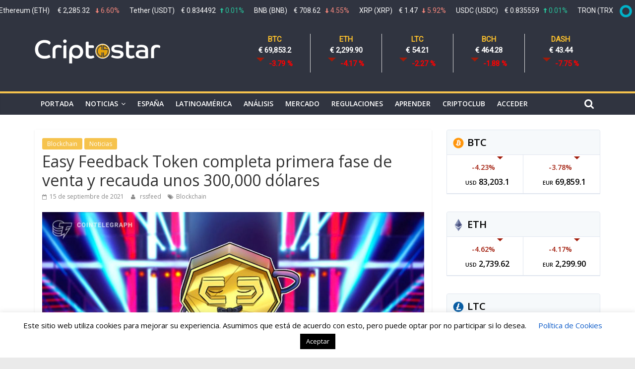

--- FILE ---
content_type: text/html; charset=utf-8
request_url: https://www.google.com/recaptcha/api2/anchor?ar=1&k=6LfvdKQZAAAAANnXCZgBis4DqNiX-zzBs-J-7jA2&co=aHR0cHM6Ly93d3cuY3JpcHRvc3Rhci5jb206NDQz&hl=en&v=N67nZn4AqZkNcbeMu4prBgzg&size=invisible&anchor-ms=20000&execute-ms=30000&cb=e01zsnih4un4
body_size: 48670
content:
<!DOCTYPE HTML><html dir="ltr" lang="en"><head><meta http-equiv="Content-Type" content="text/html; charset=UTF-8">
<meta http-equiv="X-UA-Compatible" content="IE=edge">
<title>reCAPTCHA</title>
<style type="text/css">
/* cyrillic-ext */
@font-face {
  font-family: 'Roboto';
  font-style: normal;
  font-weight: 400;
  font-stretch: 100%;
  src: url(//fonts.gstatic.com/s/roboto/v48/KFO7CnqEu92Fr1ME7kSn66aGLdTylUAMa3GUBHMdazTgWw.woff2) format('woff2');
  unicode-range: U+0460-052F, U+1C80-1C8A, U+20B4, U+2DE0-2DFF, U+A640-A69F, U+FE2E-FE2F;
}
/* cyrillic */
@font-face {
  font-family: 'Roboto';
  font-style: normal;
  font-weight: 400;
  font-stretch: 100%;
  src: url(//fonts.gstatic.com/s/roboto/v48/KFO7CnqEu92Fr1ME7kSn66aGLdTylUAMa3iUBHMdazTgWw.woff2) format('woff2');
  unicode-range: U+0301, U+0400-045F, U+0490-0491, U+04B0-04B1, U+2116;
}
/* greek-ext */
@font-face {
  font-family: 'Roboto';
  font-style: normal;
  font-weight: 400;
  font-stretch: 100%;
  src: url(//fonts.gstatic.com/s/roboto/v48/KFO7CnqEu92Fr1ME7kSn66aGLdTylUAMa3CUBHMdazTgWw.woff2) format('woff2');
  unicode-range: U+1F00-1FFF;
}
/* greek */
@font-face {
  font-family: 'Roboto';
  font-style: normal;
  font-weight: 400;
  font-stretch: 100%;
  src: url(//fonts.gstatic.com/s/roboto/v48/KFO7CnqEu92Fr1ME7kSn66aGLdTylUAMa3-UBHMdazTgWw.woff2) format('woff2');
  unicode-range: U+0370-0377, U+037A-037F, U+0384-038A, U+038C, U+038E-03A1, U+03A3-03FF;
}
/* math */
@font-face {
  font-family: 'Roboto';
  font-style: normal;
  font-weight: 400;
  font-stretch: 100%;
  src: url(//fonts.gstatic.com/s/roboto/v48/KFO7CnqEu92Fr1ME7kSn66aGLdTylUAMawCUBHMdazTgWw.woff2) format('woff2');
  unicode-range: U+0302-0303, U+0305, U+0307-0308, U+0310, U+0312, U+0315, U+031A, U+0326-0327, U+032C, U+032F-0330, U+0332-0333, U+0338, U+033A, U+0346, U+034D, U+0391-03A1, U+03A3-03A9, U+03B1-03C9, U+03D1, U+03D5-03D6, U+03F0-03F1, U+03F4-03F5, U+2016-2017, U+2034-2038, U+203C, U+2040, U+2043, U+2047, U+2050, U+2057, U+205F, U+2070-2071, U+2074-208E, U+2090-209C, U+20D0-20DC, U+20E1, U+20E5-20EF, U+2100-2112, U+2114-2115, U+2117-2121, U+2123-214F, U+2190, U+2192, U+2194-21AE, U+21B0-21E5, U+21F1-21F2, U+21F4-2211, U+2213-2214, U+2216-22FF, U+2308-230B, U+2310, U+2319, U+231C-2321, U+2336-237A, U+237C, U+2395, U+239B-23B7, U+23D0, U+23DC-23E1, U+2474-2475, U+25AF, U+25B3, U+25B7, U+25BD, U+25C1, U+25CA, U+25CC, U+25FB, U+266D-266F, U+27C0-27FF, U+2900-2AFF, U+2B0E-2B11, U+2B30-2B4C, U+2BFE, U+3030, U+FF5B, U+FF5D, U+1D400-1D7FF, U+1EE00-1EEFF;
}
/* symbols */
@font-face {
  font-family: 'Roboto';
  font-style: normal;
  font-weight: 400;
  font-stretch: 100%;
  src: url(//fonts.gstatic.com/s/roboto/v48/KFO7CnqEu92Fr1ME7kSn66aGLdTylUAMaxKUBHMdazTgWw.woff2) format('woff2');
  unicode-range: U+0001-000C, U+000E-001F, U+007F-009F, U+20DD-20E0, U+20E2-20E4, U+2150-218F, U+2190, U+2192, U+2194-2199, U+21AF, U+21E6-21F0, U+21F3, U+2218-2219, U+2299, U+22C4-22C6, U+2300-243F, U+2440-244A, U+2460-24FF, U+25A0-27BF, U+2800-28FF, U+2921-2922, U+2981, U+29BF, U+29EB, U+2B00-2BFF, U+4DC0-4DFF, U+FFF9-FFFB, U+10140-1018E, U+10190-1019C, U+101A0, U+101D0-101FD, U+102E0-102FB, U+10E60-10E7E, U+1D2C0-1D2D3, U+1D2E0-1D37F, U+1F000-1F0FF, U+1F100-1F1AD, U+1F1E6-1F1FF, U+1F30D-1F30F, U+1F315, U+1F31C, U+1F31E, U+1F320-1F32C, U+1F336, U+1F378, U+1F37D, U+1F382, U+1F393-1F39F, U+1F3A7-1F3A8, U+1F3AC-1F3AF, U+1F3C2, U+1F3C4-1F3C6, U+1F3CA-1F3CE, U+1F3D4-1F3E0, U+1F3ED, U+1F3F1-1F3F3, U+1F3F5-1F3F7, U+1F408, U+1F415, U+1F41F, U+1F426, U+1F43F, U+1F441-1F442, U+1F444, U+1F446-1F449, U+1F44C-1F44E, U+1F453, U+1F46A, U+1F47D, U+1F4A3, U+1F4B0, U+1F4B3, U+1F4B9, U+1F4BB, U+1F4BF, U+1F4C8-1F4CB, U+1F4D6, U+1F4DA, U+1F4DF, U+1F4E3-1F4E6, U+1F4EA-1F4ED, U+1F4F7, U+1F4F9-1F4FB, U+1F4FD-1F4FE, U+1F503, U+1F507-1F50B, U+1F50D, U+1F512-1F513, U+1F53E-1F54A, U+1F54F-1F5FA, U+1F610, U+1F650-1F67F, U+1F687, U+1F68D, U+1F691, U+1F694, U+1F698, U+1F6AD, U+1F6B2, U+1F6B9-1F6BA, U+1F6BC, U+1F6C6-1F6CF, U+1F6D3-1F6D7, U+1F6E0-1F6EA, U+1F6F0-1F6F3, U+1F6F7-1F6FC, U+1F700-1F7FF, U+1F800-1F80B, U+1F810-1F847, U+1F850-1F859, U+1F860-1F887, U+1F890-1F8AD, U+1F8B0-1F8BB, U+1F8C0-1F8C1, U+1F900-1F90B, U+1F93B, U+1F946, U+1F984, U+1F996, U+1F9E9, U+1FA00-1FA6F, U+1FA70-1FA7C, U+1FA80-1FA89, U+1FA8F-1FAC6, U+1FACE-1FADC, U+1FADF-1FAE9, U+1FAF0-1FAF8, U+1FB00-1FBFF;
}
/* vietnamese */
@font-face {
  font-family: 'Roboto';
  font-style: normal;
  font-weight: 400;
  font-stretch: 100%;
  src: url(//fonts.gstatic.com/s/roboto/v48/KFO7CnqEu92Fr1ME7kSn66aGLdTylUAMa3OUBHMdazTgWw.woff2) format('woff2');
  unicode-range: U+0102-0103, U+0110-0111, U+0128-0129, U+0168-0169, U+01A0-01A1, U+01AF-01B0, U+0300-0301, U+0303-0304, U+0308-0309, U+0323, U+0329, U+1EA0-1EF9, U+20AB;
}
/* latin-ext */
@font-face {
  font-family: 'Roboto';
  font-style: normal;
  font-weight: 400;
  font-stretch: 100%;
  src: url(//fonts.gstatic.com/s/roboto/v48/KFO7CnqEu92Fr1ME7kSn66aGLdTylUAMa3KUBHMdazTgWw.woff2) format('woff2');
  unicode-range: U+0100-02BA, U+02BD-02C5, U+02C7-02CC, U+02CE-02D7, U+02DD-02FF, U+0304, U+0308, U+0329, U+1D00-1DBF, U+1E00-1E9F, U+1EF2-1EFF, U+2020, U+20A0-20AB, U+20AD-20C0, U+2113, U+2C60-2C7F, U+A720-A7FF;
}
/* latin */
@font-face {
  font-family: 'Roboto';
  font-style: normal;
  font-weight: 400;
  font-stretch: 100%;
  src: url(//fonts.gstatic.com/s/roboto/v48/KFO7CnqEu92Fr1ME7kSn66aGLdTylUAMa3yUBHMdazQ.woff2) format('woff2');
  unicode-range: U+0000-00FF, U+0131, U+0152-0153, U+02BB-02BC, U+02C6, U+02DA, U+02DC, U+0304, U+0308, U+0329, U+2000-206F, U+20AC, U+2122, U+2191, U+2193, U+2212, U+2215, U+FEFF, U+FFFD;
}
/* cyrillic-ext */
@font-face {
  font-family: 'Roboto';
  font-style: normal;
  font-weight: 500;
  font-stretch: 100%;
  src: url(//fonts.gstatic.com/s/roboto/v48/KFO7CnqEu92Fr1ME7kSn66aGLdTylUAMa3GUBHMdazTgWw.woff2) format('woff2');
  unicode-range: U+0460-052F, U+1C80-1C8A, U+20B4, U+2DE0-2DFF, U+A640-A69F, U+FE2E-FE2F;
}
/* cyrillic */
@font-face {
  font-family: 'Roboto';
  font-style: normal;
  font-weight: 500;
  font-stretch: 100%;
  src: url(//fonts.gstatic.com/s/roboto/v48/KFO7CnqEu92Fr1ME7kSn66aGLdTylUAMa3iUBHMdazTgWw.woff2) format('woff2');
  unicode-range: U+0301, U+0400-045F, U+0490-0491, U+04B0-04B1, U+2116;
}
/* greek-ext */
@font-face {
  font-family: 'Roboto';
  font-style: normal;
  font-weight: 500;
  font-stretch: 100%;
  src: url(//fonts.gstatic.com/s/roboto/v48/KFO7CnqEu92Fr1ME7kSn66aGLdTylUAMa3CUBHMdazTgWw.woff2) format('woff2');
  unicode-range: U+1F00-1FFF;
}
/* greek */
@font-face {
  font-family: 'Roboto';
  font-style: normal;
  font-weight: 500;
  font-stretch: 100%;
  src: url(//fonts.gstatic.com/s/roboto/v48/KFO7CnqEu92Fr1ME7kSn66aGLdTylUAMa3-UBHMdazTgWw.woff2) format('woff2');
  unicode-range: U+0370-0377, U+037A-037F, U+0384-038A, U+038C, U+038E-03A1, U+03A3-03FF;
}
/* math */
@font-face {
  font-family: 'Roboto';
  font-style: normal;
  font-weight: 500;
  font-stretch: 100%;
  src: url(//fonts.gstatic.com/s/roboto/v48/KFO7CnqEu92Fr1ME7kSn66aGLdTylUAMawCUBHMdazTgWw.woff2) format('woff2');
  unicode-range: U+0302-0303, U+0305, U+0307-0308, U+0310, U+0312, U+0315, U+031A, U+0326-0327, U+032C, U+032F-0330, U+0332-0333, U+0338, U+033A, U+0346, U+034D, U+0391-03A1, U+03A3-03A9, U+03B1-03C9, U+03D1, U+03D5-03D6, U+03F0-03F1, U+03F4-03F5, U+2016-2017, U+2034-2038, U+203C, U+2040, U+2043, U+2047, U+2050, U+2057, U+205F, U+2070-2071, U+2074-208E, U+2090-209C, U+20D0-20DC, U+20E1, U+20E5-20EF, U+2100-2112, U+2114-2115, U+2117-2121, U+2123-214F, U+2190, U+2192, U+2194-21AE, U+21B0-21E5, U+21F1-21F2, U+21F4-2211, U+2213-2214, U+2216-22FF, U+2308-230B, U+2310, U+2319, U+231C-2321, U+2336-237A, U+237C, U+2395, U+239B-23B7, U+23D0, U+23DC-23E1, U+2474-2475, U+25AF, U+25B3, U+25B7, U+25BD, U+25C1, U+25CA, U+25CC, U+25FB, U+266D-266F, U+27C0-27FF, U+2900-2AFF, U+2B0E-2B11, U+2B30-2B4C, U+2BFE, U+3030, U+FF5B, U+FF5D, U+1D400-1D7FF, U+1EE00-1EEFF;
}
/* symbols */
@font-face {
  font-family: 'Roboto';
  font-style: normal;
  font-weight: 500;
  font-stretch: 100%;
  src: url(//fonts.gstatic.com/s/roboto/v48/KFO7CnqEu92Fr1ME7kSn66aGLdTylUAMaxKUBHMdazTgWw.woff2) format('woff2');
  unicode-range: U+0001-000C, U+000E-001F, U+007F-009F, U+20DD-20E0, U+20E2-20E4, U+2150-218F, U+2190, U+2192, U+2194-2199, U+21AF, U+21E6-21F0, U+21F3, U+2218-2219, U+2299, U+22C4-22C6, U+2300-243F, U+2440-244A, U+2460-24FF, U+25A0-27BF, U+2800-28FF, U+2921-2922, U+2981, U+29BF, U+29EB, U+2B00-2BFF, U+4DC0-4DFF, U+FFF9-FFFB, U+10140-1018E, U+10190-1019C, U+101A0, U+101D0-101FD, U+102E0-102FB, U+10E60-10E7E, U+1D2C0-1D2D3, U+1D2E0-1D37F, U+1F000-1F0FF, U+1F100-1F1AD, U+1F1E6-1F1FF, U+1F30D-1F30F, U+1F315, U+1F31C, U+1F31E, U+1F320-1F32C, U+1F336, U+1F378, U+1F37D, U+1F382, U+1F393-1F39F, U+1F3A7-1F3A8, U+1F3AC-1F3AF, U+1F3C2, U+1F3C4-1F3C6, U+1F3CA-1F3CE, U+1F3D4-1F3E0, U+1F3ED, U+1F3F1-1F3F3, U+1F3F5-1F3F7, U+1F408, U+1F415, U+1F41F, U+1F426, U+1F43F, U+1F441-1F442, U+1F444, U+1F446-1F449, U+1F44C-1F44E, U+1F453, U+1F46A, U+1F47D, U+1F4A3, U+1F4B0, U+1F4B3, U+1F4B9, U+1F4BB, U+1F4BF, U+1F4C8-1F4CB, U+1F4D6, U+1F4DA, U+1F4DF, U+1F4E3-1F4E6, U+1F4EA-1F4ED, U+1F4F7, U+1F4F9-1F4FB, U+1F4FD-1F4FE, U+1F503, U+1F507-1F50B, U+1F50D, U+1F512-1F513, U+1F53E-1F54A, U+1F54F-1F5FA, U+1F610, U+1F650-1F67F, U+1F687, U+1F68D, U+1F691, U+1F694, U+1F698, U+1F6AD, U+1F6B2, U+1F6B9-1F6BA, U+1F6BC, U+1F6C6-1F6CF, U+1F6D3-1F6D7, U+1F6E0-1F6EA, U+1F6F0-1F6F3, U+1F6F7-1F6FC, U+1F700-1F7FF, U+1F800-1F80B, U+1F810-1F847, U+1F850-1F859, U+1F860-1F887, U+1F890-1F8AD, U+1F8B0-1F8BB, U+1F8C0-1F8C1, U+1F900-1F90B, U+1F93B, U+1F946, U+1F984, U+1F996, U+1F9E9, U+1FA00-1FA6F, U+1FA70-1FA7C, U+1FA80-1FA89, U+1FA8F-1FAC6, U+1FACE-1FADC, U+1FADF-1FAE9, U+1FAF0-1FAF8, U+1FB00-1FBFF;
}
/* vietnamese */
@font-face {
  font-family: 'Roboto';
  font-style: normal;
  font-weight: 500;
  font-stretch: 100%;
  src: url(//fonts.gstatic.com/s/roboto/v48/KFO7CnqEu92Fr1ME7kSn66aGLdTylUAMa3OUBHMdazTgWw.woff2) format('woff2');
  unicode-range: U+0102-0103, U+0110-0111, U+0128-0129, U+0168-0169, U+01A0-01A1, U+01AF-01B0, U+0300-0301, U+0303-0304, U+0308-0309, U+0323, U+0329, U+1EA0-1EF9, U+20AB;
}
/* latin-ext */
@font-face {
  font-family: 'Roboto';
  font-style: normal;
  font-weight: 500;
  font-stretch: 100%;
  src: url(//fonts.gstatic.com/s/roboto/v48/KFO7CnqEu92Fr1ME7kSn66aGLdTylUAMa3KUBHMdazTgWw.woff2) format('woff2');
  unicode-range: U+0100-02BA, U+02BD-02C5, U+02C7-02CC, U+02CE-02D7, U+02DD-02FF, U+0304, U+0308, U+0329, U+1D00-1DBF, U+1E00-1E9F, U+1EF2-1EFF, U+2020, U+20A0-20AB, U+20AD-20C0, U+2113, U+2C60-2C7F, U+A720-A7FF;
}
/* latin */
@font-face {
  font-family: 'Roboto';
  font-style: normal;
  font-weight: 500;
  font-stretch: 100%;
  src: url(//fonts.gstatic.com/s/roboto/v48/KFO7CnqEu92Fr1ME7kSn66aGLdTylUAMa3yUBHMdazQ.woff2) format('woff2');
  unicode-range: U+0000-00FF, U+0131, U+0152-0153, U+02BB-02BC, U+02C6, U+02DA, U+02DC, U+0304, U+0308, U+0329, U+2000-206F, U+20AC, U+2122, U+2191, U+2193, U+2212, U+2215, U+FEFF, U+FFFD;
}
/* cyrillic-ext */
@font-face {
  font-family: 'Roboto';
  font-style: normal;
  font-weight: 900;
  font-stretch: 100%;
  src: url(//fonts.gstatic.com/s/roboto/v48/KFO7CnqEu92Fr1ME7kSn66aGLdTylUAMa3GUBHMdazTgWw.woff2) format('woff2');
  unicode-range: U+0460-052F, U+1C80-1C8A, U+20B4, U+2DE0-2DFF, U+A640-A69F, U+FE2E-FE2F;
}
/* cyrillic */
@font-face {
  font-family: 'Roboto';
  font-style: normal;
  font-weight: 900;
  font-stretch: 100%;
  src: url(//fonts.gstatic.com/s/roboto/v48/KFO7CnqEu92Fr1ME7kSn66aGLdTylUAMa3iUBHMdazTgWw.woff2) format('woff2');
  unicode-range: U+0301, U+0400-045F, U+0490-0491, U+04B0-04B1, U+2116;
}
/* greek-ext */
@font-face {
  font-family: 'Roboto';
  font-style: normal;
  font-weight: 900;
  font-stretch: 100%;
  src: url(//fonts.gstatic.com/s/roboto/v48/KFO7CnqEu92Fr1ME7kSn66aGLdTylUAMa3CUBHMdazTgWw.woff2) format('woff2');
  unicode-range: U+1F00-1FFF;
}
/* greek */
@font-face {
  font-family: 'Roboto';
  font-style: normal;
  font-weight: 900;
  font-stretch: 100%;
  src: url(//fonts.gstatic.com/s/roboto/v48/KFO7CnqEu92Fr1ME7kSn66aGLdTylUAMa3-UBHMdazTgWw.woff2) format('woff2');
  unicode-range: U+0370-0377, U+037A-037F, U+0384-038A, U+038C, U+038E-03A1, U+03A3-03FF;
}
/* math */
@font-face {
  font-family: 'Roboto';
  font-style: normal;
  font-weight: 900;
  font-stretch: 100%;
  src: url(//fonts.gstatic.com/s/roboto/v48/KFO7CnqEu92Fr1ME7kSn66aGLdTylUAMawCUBHMdazTgWw.woff2) format('woff2');
  unicode-range: U+0302-0303, U+0305, U+0307-0308, U+0310, U+0312, U+0315, U+031A, U+0326-0327, U+032C, U+032F-0330, U+0332-0333, U+0338, U+033A, U+0346, U+034D, U+0391-03A1, U+03A3-03A9, U+03B1-03C9, U+03D1, U+03D5-03D6, U+03F0-03F1, U+03F4-03F5, U+2016-2017, U+2034-2038, U+203C, U+2040, U+2043, U+2047, U+2050, U+2057, U+205F, U+2070-2071, U+2074-208E, U+2090-209C, U+20D0-20DC, U+20E1, U+20E5-20EF, U+2100-2112, U+2114-2115, U+2117-2121, U+2123-214F, U+2190, U+2192, U+2194-21AE, U+21B0-21E5, U+21F1-21F2, U+21F4-2211, U+2213-2214, U+2216-22FF, U+2308-230B, U+2310, U+2319, U+231C-2321, U+2336-237A, U+237C, U+2395, U+239B-23B7, U+23D0, U+23DC-23E1, U+2474-2475, U+25AF, U+25B3, U+25B7, U+25BD, U+25C1, U+25CA, U+25CC, U+25FB, U+266D-266F, U+27C0-27FF, U+2900-2AFF, U+2B0E-2B11, U+2B30-2B4C, U+2BFE, U+3030, U+FF5B, U+FF5D, U+1D400-1D7FF, U+1EE00-1EEFF;
}
/* symbols */
@font-face {
  font-family: 'Roboto';
  font-style: normal;
  font-weight: 900;
  font-stretch: 100%;
  src: url(//fonts.gstatic.com/s/roboto/v48/KFO7CnqEu92Fr1ME7kSn66aGLdTylUAMaxKUBHMdazTgWw.woff2) format('woff2');
  unicode-range: U+0001-000C, U+000E-001F, U+007F-009F, U+20DD-20E0, U+20E2-20E4, U+2150-218F, U+2190, U+2192, U+2194-2199, U+21AF, U+21E6-21F0, U+21F3, U+2218-2219, U+2299, U+22C4-22C6, U+2300-243F, U+2440-244A, U+2460-24FF, U+25A0-27BF, U+2800-28FF, U+2921-2922, U+2981, U+29BF, U+29EB, U+2B00-2BFF, U+4DC0-4DFF, U+FFF9-FFFB, U+10140-1018E, U+10190-1019C, U+101A0, U+101D0-101FD, U+102E0-102FB, U+10E60-10E7E, U+1D2C0-1D2D3, U+1D2E0-1D37F, U+1F000-1F0FF, U+1F100-1F1AD, U+1F1E6-1F1FF, U+1F30D-1F30F, U+1F315, U+1F31C, U+1F31E, U+1F320-1F32C, U+1F336, U+1F378, U+1F37D, U+1F382, U+1F393-1F39F, U+1F3A7-1F3A8, U+1F3AC-1F3AF, U+1F3C2, U+1F3C4-1F3C6, U+1F3CA-1F3CE, U+1F3D4-1F3E0, U+1F3ED, U+1F3F1-1F3F3, U+1F3F5-1F3F7, U+1F408, U+1F415, U+1F41F, U+1F426, U+1F43F, U+1F441-1F442, U+1F444, U+1F446-1F449, U+1F44C-1F44E, U+1F453, U+1F46A, U+1F47D, U+1F4A3, U+1F4B0, U+1F4B3, U+1F4B9, U+1F4BB, U+1F4BF, U+1F4C8-1F4CB, U+1F4D6, U+1F4DA, U+1F4DF, U+1F4E3-1F4E6, U+1F4EA-1F4ED, U+1F4F7, U+1F4F9-1F4FB, U+1F4FD-1F4FE, U+1F503, U+1F507-1F50B, U+1F50D, U+1F512-1F513, U+1F53E-1F54A, U+1F54F-1F5FA, U+1F610, U+1F650-1F67F, U+1F687, U+1F68D, U+1F691, U+1F694, U+1F698, U+1F6AD, U+1F6B2, U+1F6B9-1F6BA, U+1F6BC, U+1F6C6-1F6CF, U+1F6D3-1F6D7, U+1F6E0-1F6EA, U+1F6F0-1F6F3, U+1F6F7-1F6FC, U+1F700-1F7FF, U+1F800-1F80B, U+1F810-1F847, U+1F850-1F859, U+1F860-1F887, U+1F890-1F8AD, U+1F8B0-1F8BB, U+1F8C0-1F8C1, U+1F900-1F90B, U+1F93B, U+1F946, U+1F984, U+1F996, U+1F9E9, U+1FA00-1FA6F, U+1FA70-1FA7C, U+1FA80-1FA89, U+1FA8F-1FAC6, U+1FACE-1FADC, U+1FADF-1FAE9, U+1FAF0-1FAF8, U+1FB00-1FBFF;
}
/* vietnamese */
@font-face {
  font-family: 'Roboto';
  font-style: normal;
  font-weight: 900;
  font-stretch: 100%;
  src: url(//fonts.gstatic.com/s/roboto/v48/KFO7CnqEu92Fr1ME7kSn66aGLdTylUAMa3OUBHMdazTgWw.woff2) format('woff2');
  unicode-range: U+0102-0103, U+0110-0111, U+0128-0129, U+0168-0169, U+01A0-01A1, U+01AF-01B0, U+0300-0301, U+0303-0304, U+0308-0309, U+0323, U+0329, U+1EA0-1EF9, U+20AB;
}
/* latin-ext */
@font-face {
  font-family: 'Roboto';
  font-style: normal;
  font-weight: 900;
  font-stretch: 100%;
  src: url(//fonts.gstatic.com/s/roboto/v48/KFO7CnqEu92Fr1ME7kSn66aGLdTylUAMa3KUBHMdazTgWw.woff2) format('woff2');
  unicode-range: U+0100-02BA, U+02BD-02C5, U+02C7-02CC, U+02CE-02D7, U+02DD-02FF, U+0304, U+0308, U+0329, U+1D00-1DBF, U+1E00-1E9F, U+1EF2-1EFF, U+2020, U+20A0-20AB, U+20AD-20C0, U+2113, U+2C60-2C7F, U+A720-A7FF;
}
/* latin */
@font-face {
  font-family: 'Roboto';
  font-style: normal;
  font-weight: 900;
  font-stretch: 100%;
  src: url(//fonts.gstatic.com/s/roboto/v48/KFO7CnqEu92Fr1ME7kSn66aGLdTylUAMa3yUBHMdazQ.woff2) format('woff2');
  unicode-range: U+0000-00FF, U+0131, U+0152-0153, U+02BB-02BC, U+02C6, U+02DA, U+02DC, U+0304, U+0308, U+0329, U+2000-206F, U+20AC, U+2122, U+2191, U+2193, U+2212, U+2215, U+FEFF, U+FFFD;
}

</style>
<link rel="stylesheet" type="text/css" href="https://www.gstatic.com/recaptcha/releases/N67nZn4AqZkNcbeMu4prBgzg/styles__ltr.css">
<script nonce="2DCGmiS8THPOFZZ_08AwFA" type="text/javascript">window['__recaptcha_api'] = 'https://www.google.com/recaptcha/api2/';</script>
<script type="text/javascript" src="https://www.gstatic.com/recaptcha/releases/N67nZn4AqZkNcbeMu4prBgzg/recaptcha__en.js" nonce="2DCGmiS8THPOFZZ_08AwFA">
      
    </script></head>
<body><div id="rc-anchor-alert" class="rc-anchor-alert"></div>
<input type="hidden" id="recaptcha-token" value="[base64]">
<script type="text/javascript" nonce="2DCGmiS8THPOFZZ_08AwFA">
      recaptcha.anchor.Main.init("[\x22ainput\x22,[\x22bgdata\x22,\x22\x22,\[base64]/[base64]/[base64]/ZyhXLGgpOnEoW04sMjEsbF0sVywwKSxoKSxmYWxzZSxmYWxzZSl9Y2F0Y2goayl7RygzNTgsVyk/[base64]/[base64]/[base64]/[base64]/[base64]/[base64]/[base64]/bmV3IEJbT10oRFswXSk6dz09Mj9uZXcgQltPXShEWzBdLERbMV0pOnc9PTM/bmV3IEJbT10oRFswXSxEWzFdLERbMl0pOnc9PTQ/[base64]/[base64]/[base64]/[base64]/[base64]\\u003d\x22,\[base64]\\u003d\\u003d\x22,\x22wrfCqsO2w6vCg8KQw6PCjMK5T1jDucOdwqHDgMO7NXczw5ZLNhZTBcORLMOOe8K/[base64]/DqMKowoXCkcOlDALCvMKDw6fDjmYFwp3CsWHDn8OXUcKHwrLCv8KAZz/DlHnCucKyAsKMwrzCqGl4w6LCs8OBw6NrD8KqH1/CusKGRUN7w7/CrgZITcOKwoFWWcKew6ZYwrQtw5YSwosnasKvw6/CksKPwrrDu8KfME3Di3bDjUHCkD9RwqDChxM6acKow7F6bcKdNz8pJC5SBMOPwojDmsK2w7fCpcKwWsOlFX0xDsK8eHs1wpXDnsOcw7vCgMOnw7w/w5pfJsOvwq3DjgnDs00Qw7Fpw71RwqvCnX8eAXt7wp5Vw5DCq8KEZXEmaMO2w786BGBlwoVhw5U/I0k2wrXCpE/Dp0QAV8KGUT3CqsO1DFBiPmfDucOKwqvCtQoUXsOVw5DCtzF3IUnDqzjDi28rwq95MsKRw6zChcKLCSoiw5LCowbCtAN0wq4hw4LCukQ6fhcvwqzCgMK4IMKSEjfCrX7DjsKowqfDnH5LdcK+dXzDqi7CqcO9wptKWD/[base64]/CqcKwQgrDvcO9wozCvS0yZMO+ZcOLw74zd8O3w4vCtB0Tw5DChsOOBBfDrRzCgcK3w5XDniLDolUsc8K+KC7DtH7CqsOaw7gUfcKIVAsmScKuw63ChyLDg8K2GMOUw6XDmcKfwosBZi/CoGDDrz4Rw6hxwq7DgMKFw6PCpcK+w6/Dthh+ccKOZ0QlVFrDqUQcwoXDtV3CvlLCi8OywoByw4kLCMKGdMOLaMK8w7laQg7DnsKQw7FLSMObcwDCusKPwp7DoMOmdADCpjQwfsK7w6nCoWfCv3zCuhHCssKNP8OKw4t2KcO0aAA+MMOXw7vDhMK8woZmcH/[base64]/DmH/Dv8Kww5TCmsO+w6V8NcKtIcKmOzNcHVAhHsKYw6VwwrpMw5oyw54aw4dcw5gXw57Dq8OaJAFowqJJelvDu8OHL8K6w4HCh8KKIcOJPg/DuRXCksKRVgLCu8KUwpnCs8OtZ8OEZ8KpCsKueSzDh8KCZjodwpZ0MMOnw4EEwqHDn8KyBTkCwroFHMKTUsKLJw7DkULDicKHHsO1Q8OaRcKGaVFvw4QqwpsRw7FtSsO5w4HCgXXDhsO/w7bCucKHw5rDisKvw6rCsMObw5/DpRdKZiV+LcKWwqYiU0DCnRLDiwTCpsK0DMKIw60eTcO3XcKfYMK2cEtDB8OyKHJYPyrCqyHDtmNud8Ovw6DDncOYw5M6CVrDtVoUwoDDvwjCgQVVwoDDtsKsKhbDuxbClsOyIEfDgXHCisOoKMO3VcKGw4zDkMKowqMBwqbCgsO7SgjCj2/[base64]/CoBjCpMOSwqXCrQ1mwp1Rw7jCpsOjw4HCl2HCiQQnwrfCkMKDw74GwrzDvTBNwpzCnU4aM8OJOsK0wpRIwqg1w7LCosOTRVtTw7NVw5PClV7DnRHDiUXDhiYEw5hgSsK2Q2bDjjQdYGEKYMKbwq/CqRBrwp7Do8Okw43Dgm1ZPgQRw6HDqV7Dr3AJPylPaMKYwoA3VMOkw4jDiy0wGsO2wrPClcKGZcO5F8Opwq1gUcOAKDoWZMOAw5XCicKvwq9Nw6Y9aljCgAzDoMKkw6nDq8OSDRFXbkw5P3PDhVfCrDnDuhp6wqHCrF/ClAPCssK8w6U8wrYOFWFrA8O8w5jDoS4kwojCiQVGwpnCnUMrw4ogw6ddw49cwrLCnMOJCMO0wrNxQ0hNw6bDrlbCo8K5ZmRhwqDCniwVNsKtACEHNBpjMMO/[base64]/DpCnDil3DgTnDsMOwwo02wrZfw4PDklVFwqdSw6XCuGfCucK/w5DDn8OJTsOrwqdFKhR1wqjCt8Oyw4QPw77CmcK9P3PDjCDDo3DChsOTc8OPw61Dw452woZww40bw401w7jDmcKiKsKkwqLDgcK5FsK/SsKkKMK1CsO3wpDCuHIaw4Ujwpw9wpjClnnDoUvCkATDgDfChgDCmTxYfENQwoHCogzDvsKRJBgnBj7DgcKnGyPDhX/DuA7CocKzw6TDjcKMMkvDrRdgwoc8w7xpwoJNwqUNbcKqCRctIQ/CosKKw6Ugw6hyKMOOwrRrw5PDgFbCocKNWcKAw4/[base64]/DtMOJXnxUXMKBw5dCw5nDg1UVwqbDhMOEwqnCnsK5wqLDtMKoCsKLw7tEwpQBwrtaw6/[base64]/DgcOJFsKCesKRAVbDu27DtMOuagMgTF9Rw7x3BGPDl8OTVsKxwqnDr2XCksKewp/[base64]/ChHMfJGnDrcOET8OywqcIwovCmWZ/PsOsJMK5fEXCrGYiNDzDhlPDpcKgwqgNRcOuasKvw4s5KsKScMOzw4PDqlLCp8OIw4AwScOAUjUQIMOOw6nCv8OCw5LCuwBQw7xvw47CmGoDawI7wpLDgX7DpmBOcj4EaUp1w4DCiQFMDwxkfMO7wrs7w6bCssOHRcO/wrFAGsK4KsKRbns0w6jDvS/DjMKkwpTCoG/DvAHDgGlIbhV9dS4fVsKww6QywpBbNT8Mw7rDvhpAw7HCpTxowo1cD0nCklNVw4nCksKGwqt5EmXCtjrDrMOHO8O2wqrDjkIzI8KkwpfCvcKpC0R8wpLCosOyQ8OIw4TDtWDDl10WfcKKwpnCi8ODUMKWw4ZVw7FWKzHCscK3ESI/LxLCkgfDo8OSw63Cr8Obw4jCi8O0UsKFwqPDlRrDoyrCmFwiwonCssKBZMKwUsKbDXJewo4JwqIMThPDujNnw4DCiQnCmWF3wpbDowfDp0dRw53DrGQLw6ESw7XCv07CsTQCw53CqHtxOnBuWXLDpD45OsK0V0HCq8OvVMOUwrl+FcOuwrbCpcO2w5HCsk/Crnc6PBIJO058wrrDqSEYCxDCkSsHwqrClsKhw4p2E8K8wrXDvB1yIsOpEG7CiUHCkR0ow4LCl8KICzh/w5rDlwvCtsO8LcKxw6VKwqMRw4Zec8OVFcO/w6TCqcK0SShVw5LCn8KRw4YWKMOUw6nCiF7CtsKDw5s6w7TDisKowovCgMKkw7PDvsK0w7RWw5HDgsOQb30cQMK4wr/DkcOJw5YPM2U7wr9eYBzCvmrDisO9w43Cs8KBfsKJYVzDklU9wrQkwrdFwqfCoCvCtMOCYTTDvhzDmsKhwq3DhjTDlFnCjsOYwqNiGFfCtWAUwoUZw7pqw58fCMOxP15fw7vChMOTw5DCow3CpD7Ckl/[base64]/R8Kkwr3CqcKlwqrClcOdXVXDhcO9PFLDpjECamh3w7dVwqESw5LCrsKCwoXCvsKnwossXBjCqlhNw4HCqcK8bSVWwpp+w71dwqXCjMKyw5bDm8OITwxawrwJwq0faSDCp8O7w7YKwqZ5w618ah7CscKCLysGOT/[base64]/DscKZwrDDoMKpIBhXw5jDucOEwrHCiHzCoyIewroubsK+UMKPw5TCv8KLw6PCkAHCusOgacKIJ8KMw7/Du2VYdBx2W8KrTcKGG8KMwrTCgsOOwpMPw51pw6HCuSgaw5HCrFnDlHfCsFjCv2gHw6XDg8KqHcKbwporTzU/wpfCpsOyKE/[base64]/CrCNtw4hcdsKBw4jDl0PDnMKswp7DncO5w5sDA8OtwqkxMcKBXcKBcMKmwpvCrTJqw6d5dmEUVDs9dW7DhsK7PlvDqsOsQsK0w6XCqzrCicKsL0p6DMOEZ2YnEsOgGg3DuDk5MsKgwonCncKPFw/DgmnDmMO5woTCn8KHb8KtwozChh7Cp8K5w4lgwoBuPRfDnRc5wqV6woluHUY0wpzCvcKyG8OicU7DlmEOwoLCqcOvw6/[base64]/CrVNZwrHDpBUGw4fDglM/PcKFTcKAIcKDw41Gw7vDpsONHFrDkFPDsRDCjV7DnVzDnEDCkRrCssK3PMKOPcK+BsKiB2vCv3gawpLCskl1C0MlcwTDnWzDtULDq8KqF3Ngw6MvwqwZwojCv8KGZlBLw7TCucK3w6HDr8Kzw6/CjsKkVU7DgDc2OcOKwqXCs1ZWw6xxNjbCsydbwqXCmcOXQUrDucKFZ8KDw7/DvwhLK8Ogwr7DuiFAHMKJw5EIw4QTw7TDoyTCtDsTAsKCw7wCw6llw5g6ZcKwDirDicOow5wBT8O2fcKyAxjCqMKkEUI/w4IlwojCsMK2BzzCscODaMODXcKKa8Oaf8K5C8OhwpLCtgtbwrBzecOxFMK4w4tAw7V8WsOgAMKGUMO2asKuw5s8C0fCnXfDnsK6wq/DhcOrQ8KbwqbDssKdw6YkGsKrEcK8w48ewqYsw6l+wqVtwpXDo8O0w57DmEp9QsOsI8KKw6t3wqfCpsKQw5ERWgRTw4zDnl83IV7ChEMmPMKZw7kdwpXCgAhXw7vDpA3DscO4wo/[base64]/Duiw/Q0fDtn/Dhk4Rbl7DjCTCvMK1wqbCpMOWw5ACQMK5acOHw4PCjnvDjnrDnxjDkxfDu3LCq8OYw5VYwqd0w4R+eifCpsOOwr/Di8K7wqHClG/DhMKRw5diOgAYwrMLw6MfZS3CjMKJw7cPw6VeFxjDt8KHO8K6aVcmwrdmJEzChcKIwprDo8OAZkTCnh7Cg8OEesKfOMK0w4zCmsKjPn9UwpnCiMOLDsKBMmnDpFzClcOPw6NLC0/DmUPCjsOpw4PCm2QSccODw68pw4sNwoktShQUIjpcw6/DlxgQBcK0w7NLwq9+w6vCmsKuw5/CgksdwqoBwrE7ZWx0wrx8wpQ+woDCthYdw5nCq8Onw7dQUsOOU8OKwrcXwofCohzDs8OKw5LDjsKgwrgtXcOkwqIlTsOBwoDDssKhwrZiXMK1wpRbwoPDqnDChsK5wrUSK8OiZiVsw4bDmMO9BMKXZQRweMO/wo9nY8OvJ8KNw7VUdCdJecKmQcKpw4ogEMOdBsK0w7Zew7/Cgw3DmMOKwo/ChEDDgMKyCWXCmMOhMMKUEsKjw43DkiFqJsKVw4XDmsOFN8OfwqJPw7/Crxgsw6oyQ8KdwojCmsOVeMO9VznCrCUCKidWU3rCpwbCicOueEgVw6TDp1Btw6HCssKEw6nDp8OqRm3Du3fCslDCrHdOEcOHdQsiwq3DjcONB8OdPUUkScOzw7UJwp3DnMOpTsOzbGrDiU7DvMKMGsKrMMK/[base64]/CoMOjwrLDmsK7Z8OJwpXCjg/DvSV7QwHCoxU1S1t+wpHCl8OJK8Kgw5Qvw7fCmnHCqcOfEmHCpsOJwo3ClHApw5hIwpDCvWPDhcKRwqwBwrs/CQ7Dli7Cm8KCw6MPw5rCl8K0w77ChcKfKjA2woLDnyFvOXLCqsKIFsOlBsO0w6ROAsKVfsKjwq4KOVhOHwYgwqXDrX7CmSQ4CMOzSjXDksKFOErDs8K+GcKxwpBcCmDDmQ0tSmXDp0wxw5YswpXDojUXw6geDMKJfGg8J8Olw4IiwrJycExFCsOXwowQbMKSIcK/JMO0OxDCpMOkw4dCw57DqMORw6HDhcOWaSDDucK1dcKiJsK3XiDDigTCr8O7wobCl8Ksw6VUwpvDv8OAwrjCpMK8VFZGSsKtw5oOwpbCpFJeJXzDmRNUUsOKw7/Cq8OBw5YyB8KFKMOgRsKgw4rCmAdAA8OUw6vDmHnDkcKQSxgYw77DtwgeQMOOYGTDrMOgw6M/w5FTwovDtkJLw7LDg8K0w6LDmkcxwonDrMKbW0RswqvDo8KSesOLwqZvUXZ6w6cAwrbDtk8kworDmQ9HXWHDhnLCg3zDmsOVBsOqw4U5eTrDlRLDsQTDmzrDnkAcwohlw70Xw5PCsX3CiDHCucKnZ3DDlijDhMKUGMObMAN/PVvDr0sbwrDCuMKHw4TCkcOBwrvDrBvCp1HDiVbDoQXDjMKoeMKmwo1swpJ3aCVfwqvCk29tw40AJ2RJw6JoVMKLHQbCi0tNwoUINcKiNcKGw6oAw4fDg8KresOoAcO1HGUWw5rDl8OHZQNFe8K8wpkpwrnDi3DDtHPDkcKWwogcVAIDe1o0wo0cw75/w7dFw5JQNiUqE3PCiysFwoJvwqtiw73DkcO7w7rDvSbCg8KDECHDrA/ChsKxwohXw5QaBWXDm8KeCjomSUZKUWPDjRA3w7DClMOfZMO4U8OqHC10w694wofDv8KOw6pALsO+w45XIcOCw5Mqw5IOJW42w7PCl8Owwp3CsMKhcsObw5AKwpXDisOpwrNHwqBfwqrDp35XdlzDrMOeWMK/w5lBFcOxEMKePQPDgMOlG3cMwr3ClsKVS8KrOk/DoT/DsMKracKJQcO7B8Kowrgww5/[base64]/woNBdUHDqsKCd1XCqx8Iw7B3DhhJFwJ9wq3DhMOXw5fCu8KJw6jDp1TCgEFSCMKnwpZFasOMO0nDpjh7wovCtMOMwo3Cg8OOwq/DhiDCu1zDksOGwoZ0wpLCtsKrDzhoNMOdwp3DgnjCihrCmCjDrMOreyIdKgcoG2h5w5sNw4p7wpfCmcK9wqdjw5/[base64]/CtcOdw5kzwozCkR/[base64]/Ct8Kww53ClW7Cn8OgdsOiGMOMZxjCsMKwW8KxNkxzwqxZw5jDlHjDu8Ojw4RSwpczWXZUw6HDncO3w77DoMOSwp7Dl8Klw506woV7GsKPTMO7w7TCs8K9w73DscKLwpNTw7XDgCdIQmE2VsOVw7k3w77DqHHDu1nDmMOdwo3CtBvCnsOYwpV6w6/DskrDhhY7w79jHsKKV8K5U1LCrsKGwpkUKcKhZw4sQsK8wpd2wo7CiwfCscOEw515GUAQw68AZ1RSw5ppdMOcIk3Dj8OwNU7ChsOJHcKfEEbCikXCg8Kmw4jCo8K+UAJpw7ICwp40eQZvJ8OlTcK5wovCi8OkNWDDk8OIwqoAwoA2wpRrwrbCn8K6SsOGw6/[base64]/CgsOWMTQcT8Onw67DnGMyZ8Oyw6LCq3/Cq8K5w7pBJ0gBwrfDg3rChMONw7gVwrzDu8Khw4rDtm10RELDjMK8E8KCwpTCjMKgwrY4w4jCm8K/MXrDvsKmeALCucKqVCHCiS3CncOacjrCm2TDmMKww4MmGsO5eMOeDcK0H0fDmcO+VsOIIsOHf8Kmwq3Dp8KrdS9Rw6DDjMOPEUfCu8OjPsKlOsOtwotlwoBDScKnw6XDkMODSMOfJivCr2fCucOcwrUTwqNsw7Eow5nCqm/CrGDCnxvDtQDDrMOMRMKKwrTCqsOzw7zChMOcw7XDsB0PA8OdVFzDmDsxw6XCkmJ2w7t4DlnCuAzDg1HCp8OaYsKcCsOCVcOXTRoZIn02wqpRO8Kxw4HCplcAw5tfw4zDt8K0RsKjw5ZLw5PDjQ7CvhIBFAzDoQ/[base64]/GMK2VxwRaQ3Ct0/DssKCw5l+P37Doj9nWg47VA0xIsOhwoLCn8O/U8OkS0BuM1fDsMKwcMO9LsKqwoErYcOhwrdhE8KCwrAWN1gtNltZVm4+FcO5Nw3DrBzCsyFNwr9bwpvDl8OoFkNrw4NLa8Kpw7vCqMKZw7LCrMOuw7bDkMOsC8OzwqktwprCqUTDpcKabMOOR8OVeyjDomZxw5MpcsO/wo/[base64]/CoSnDmMK5YFbCqGTCsnkww4jDo8KQw7lrRMKiw4vCn1w8w7fCocKtwp8Jw4bCqWR3EMO7RjrDt8KMOsOMw6Vmw4UwQ1TDoMKZJSbCo34WwpMwT8K1wqjDvDvCrsK2wptTwqHDohk0wpk8w7HDpjLDvV3DvsOwwrjCjAnDkcKEwojCh8O4woYjw4/DpFNqS1Bqw7hJPcKObsK8dsOnw6ZnTAnCgGLDuyHDmMKnDGHDhMKUwqfCmSM3w4XCk8ORBSfCtHlJX8KgdRzDgGoOHEkCNMK8fEVhGRbClmfDg3HDk8K1wqHDn8OUbsOnDVXDvMOwbAxsQcK8w7B6RUbDuysfFcKCw6nDkcORbsOswp/[base64]/DmS7CjE/[base64]/[base64]/CrkAIwqMKwq/Cj8O4TMKww7V8wpLCrEZGAsO8w4PDhWrDjhjDuMKtw5tWwqw/AHl5wonDhcKQw7zCrjtUw5nDusKbwrZMBERpwrvDohXCpX43w4LDjwzDox9zw6rDsy3Co2AHw4XCjj3Dt8K2KMO/dsKAwrLDsD/[base64]/DmsO4bMOkw7zCuRIKcE88w4/[base64]/DgEALWcO4w5/ChHY5cHsowpnDngMswrLDgm1sbyYbPMOtBA9Hw5XDtnjCrsKJJMKDw4XCpTpEwqY/JXwXWH/[base64]/CvcK+wr3DhsOGw4LDrsOKwrTDvMKYw57DpmTDiWEgwpVxwrLDrE/Dv8KULXQnaBcVwqBQGXd+wosoI8OlIEZXVBzCtcKXw7vDosKSwrRow7VewpomZ2jDgSXCqcKLTmF5wrpXAsO2bMKFw7E/QMKgw5cew4FNXEwiwrB+w7NjYsKFNzjCsW7ClAEBwrnDqcOFwr3CjMKBw6nDtxjCrz/DhcOePcKDwp/DhcKXI8KQwrHCjxBew7YPLcOTwoxTwr08w5fCs8KDDsO3woxIwpZdQB3DrsO0w4TDgxwCw4/DqMK1DcOQwpc9wofDgXHDn8Ktw5DCiMKbNhDDrBrDlcOfw44qwq3DmMO6wqYTw68IAG/[base64]/wq9mwo3CusOCRMOzw6lMwrFsUMKkPcOZw7UqMsK5eMOWwr9uwpkafi5mZ2knTsKPworDsCXCint6LUfDvsKnwrrDqcOowqzDv8KnKD8Fw4U+VsOkBW/DucKzw7lLw6vCv8OvI8O1wq/CjyUvwrvCkcO/wrtsKBRLwoHDr8Kjci5IalHDuMOGwrjDjBBAE8KwwpXDjMK7w6vCo8K8bB7DuXbCrcOVPMOswrtSXxF5ZwPDoRl3w7XDo1xGXsOVwpXCv8OwWB8lwo8Hw5zDnhrDrDQiwr8zHcOOMjciw6vDlA/Dji1sdzvCuCxXDsKnLsOdw4HDgFUzw7opT8K/wrHDhsK1XMOqwq3DhMK/[base64]/Cg2IfwowcWlLCucOfwpcBQ2NRw5EHwpPCrMKlfMKoPDNpIG3Dh8OGacO7TsOQeCkEGBDDoMK4TMOMw4XDkDPDknJeZinDgT0RQSwzw4HDsAnDoDfDlnHCnMOKwpTDkMOWOMO/BsO/wohIYHJFIcOGw5PCvMOreMO8I0tlKMONwqlcw7LDolFgwqvDncOVwpA0wp9/w5/CswjDgmPDs0LCscKREMKPWDZuwpPDnU7DshN1T0bCgwHCjsOiwr/DtMKDT39qwq/Dh8K2SkLClMOzwqtGw59KWMK8L8OSFcOxwqB4esOQw6xcw57DhH5zAgRpAcOSw4JFMMOkTjkhaHMkVMKPTsO9wqlCw40NwqVuU8OsHsKPP8OKdU/CtSxEwpccw5TCr8KLdBVWRsKuwq8vd2PDg1jCnwzDphZBKhDCkiYMW8KjGcK+TU/Cq8KiwrfCgWHDlcKow7xoXjVKwrlUw53CvChtw6bDmUYnVBbDicK9DhRFw4Zbwp8kw6/[base64]/DkXR7woHCh8KswodxwoHCisONw5bChQfCqsOEw6k4BCfDi8OKXhNmC8Kmw4o7w7h3MQlAw5cZwpdgZRrCmSUeOsKvNcO0dsKJwphGw58MwpXDsjx3TnHDvlkWw7ZWAyBwK8KAw6/DjDc8TGzCjR3ClcOdO8OQw57DlsKkTT8LHCJULDDDi2/[base64]/Dg8KWZ8O6w6pcw5BNwq/DvVbDrcOdAcO5BkgRw7VJwponWFQewplXw4PCsTQfw5JeeMOswp3DsMO5wp5YUcOjTC4VwoE0QcObw43DiwTDm2wlLylXwqdhwpvDrcKkw4PDi8KTw73Dt8KjUcOlwqDDnBgHOMOMT8K/wplPw4nDo8OqIW3Dg8OUGyfCn8OkUMOkKyFEw6DCj17DsVfDk8Olw5jDlcKia398JcOPw5ZlXlVlwoXDqxs0YcKMw4rCm8KsGVDDuA9+fzHCtyzDmMKbwqjCnwHCrsKBw4XCuGvClGHDiX9pHMOaS11jOnnCkHxqKk9fwqzCk8OQJk9GTSjClMO2wokNOwwBBR/CnsOvw57CtcKPw57DsxDCo8OQwp/Ctmt2wp/[base64]/DqwgUOzZFa2bDtxwgP0I9w6FiNMOAR1sgHFvDkQc+w6FvecKjbMKlWCt/ecOxw4PDslpKK8KcVsOpMsOVw699wr5ew5DDmSUCw4Zfw5DDjD3Cr8OdA3HCqh8Fw7/[base64]/MHppHCBrLsO2IcOCwrQLw6XCjwxpNBkFw5/CqMOQFMOXQhQ3w7vDq8OGw7vChcO4wqsNwr/DisOPD8Onw63CjsO9NQd7wpzDl1zCgDrDuGzCqBLCsVDDmXIFWT0awogbwofDoVVsw7nCr8Oswr7Dt8OQw6Q4wqghR8O8wrZVN0YKw7lyPMKzwqhkw5hFFFYww6Q/IgXCmsOtFAx0woHDriTDr8KnwpDCqsKfwrPDhsOkNcKcWMK/wpsOBD5hDAzCkcK3TsO1Z8KLdMKtwr3DukLCnznDrHJASnItBcOyeDPCqRDDpFHDmMOWCcKZc8O1w7YsCFjDvsKrwpvDhcKiAMOowogPw7fDtX7CkToEHi92wprDhsO7w5XDmcKgwooCwoIxGMKZA0LCpcK0w7wsw7LCn3DCgXgXw6XDp1F7UMK/w7TCr2FNwrQQJ8K2wo9XJnMveQNgYcKyeVkSScOrwpIsYW4nw69QwrDDmMKOd8Ovw5PDqQnCg8KAP8KTwrAJRMOQw5t9wrskV8OgbMO3YWDCuGjDukbCtcKdO8O3wrpHJ8Kyw49EEMOpIcKXHgHClMOGXCXCjSHCssKvTwPDhRFywqRZwr/[base64]/NcKqwqDCoEN+EhjDhMKZKTvCpxB9KMOkw6XDj8KfYWHDsGXCg8KMasOzJU7DpMOAdcOhwr/[base64]/wrfDlMOwCcKvK8KHJFQVwqrDm8O+GcK9w7ITwqQ+w6DDgD7CpWwwY1kBasOkw7sxCMO6w7zDjsKmw5c/[base64]/DkxhDwqbCsV5Cw7TDoifCnkjCmkbDucKdw4UswrzDosKVDCPCoW7CgRJEDn7Di8OfwrjCnsOtF8KFw5VjwpnDgA0mw57Cv1tGbMKUw6XCo8KDAcKGwr4XwoHClMOHasKCwr/CjDXChsONHVVCLSVKw53CtzHCnMKvwpl+w7LDl8KDwqHCucKnw5IaJDwbwokJwqYtDQoRScKBLUvCrQRqV8O7wog3w69JwqPCgB/CrMKePULDg8KvwrV5w6kMJ8Oxw6PCnVpzLcK8wo1GcFfCthNqw6/Cpz/[base64]/DjMKRf8OPwrICIRcCUhsyZWFqwoLChsKsAlNpw7zDqSMOwpxeU8Knw5nCpsKqw4jCrmAyZDtLVmFWGkx1w7nDkgwhK8Ktw4Ehw5rDqkp+esOyK8KsQMOfwo3Dn8OdRUNQTxvDu282HsO/LlHCoT43wpjDqcOjSsKYw6HDhTfCtMOzwotiwq4xD8OSwqfDiMOZwrBDw5jDhMKewr7DrlPCuzrDqXzCgMKVworDhBnCiMKowpbDkcKRL08Yw6tww71AdMOVVSfDo8KbVzvDhcOoL3DCuRjCuMK/H8OEPFoVwrfDqkUswqk2wr4cwqvCpSLDhsK7KcKhw4MZUTIIdcO5S8KzBVzCoHlVw4cDe11Pwq7CtMKYSl/CpSzCl8KCD2nDssOKNQ5aPMOBw47CmmN1w6DDrMK9wpDCnnEjXsOoQglALxMtwqEKdVROacKaw4JLY21jXBfDgMKiw6vCgcO4w6V8IjcgwonCmS/ClgPCmMKLwqE3NsO0H2ltw5BeOcOTwoEQB8O6w5ckw67DpXzCmcKFTsOYXMKJPsOSRMKYW8OSwrkpWyrDs2/DiCQBwpgvwq4aJxAYOcKCI8OtRsOVasOMM8OPwqXCvXrCpsOkwpEkV8O6HsKFwoM5NsK/GcOFwr/CrkAPwr0YFQnDvMKNZsO0TMOjwqwGw7TCp8OnYC5OY8OEIsOFfMOSHQZgF8Kfw6DCqSnDpsOaw6VVIcK3FWQUW8KVwpnCmMOUEcKgw5c5VMOowpc/IxPDh2bCicOkwpo0H8Knw6kVSRlQwqUjU8OcMMOAw5E8OMKcMjINwrHCo8Kjwrl0w6zDksK0G2jDp27CsXJNJcKJw68MwqvCqQ4DRnk3OmQnwqNYGl5OA8OTN0s6PGLDm8K/IMORwq7DlsOyw6LDqC8accKgwprDlzFuHcOQwoBEU2jDkw1yaRgWw7vDksKowoLDjxHCqnBPc8OFVhYsw5/DpnBpw7HDiTjDqioxwpvCoDY2CjvDpmtzwqPDjkbCnsKowpo7cMK/wqZ/[base64]/[base64]/DhsKCwqo+aMOpw5pGw4hFwopZw7vDi8KefMOKwp0Fwr4bRcKvAMKhw7nCpMKHEmtyw7zCnW83UlV+UcKSdCJTwpnDlF3Ckyd7T8KqRMKGbR3CuQ/DjsKIw5HDhsK8w5AwDwDCsQFCw4didEhWAcKYShx2LnzCugtLf01wanZDWGgKbBzDnypWUMKHw7pEwrfCnMO/CMOfw4ccw6d6R3nCi8O6wrxBGDzCiDFnwqvDisKPFsOlwqt1F8KCwqbDv8Ovw6TDrxXCssK9w6xvQwDDhMOISsKZDsKiYlZ/Ox5/MjTCucKXw47Cpg3DrMKywrh2QcK9wpBaMMOrU8OIE8O2IFTCvgXDrcK2S2LDh8KoQXE4TcKBJxdEF8O9HjzDgMKkw4cPwo3Cj8K7wqdtwoQiwozDvSHDjmfDtsKXPsK2OBvCo8K6Mm/[base64]/DjsKRScOaX1hfB8OtwrZ+LMOKw4fDssKuw7l4C8Ouw7lOLnQcc8OCbW/ChMKYwoJJw6Z7w7LDo8ONAMKgYnXDv8O8w7IMaMO/RQYfH8KPZhARIGMfbcOdRgzCmQzCoSlwB3DCsXMswpwpwosxw7bCmsKswrPCj8KXf8KUHETDmXPDgjAEPMKAecKFViE7wrHDlgZrJcKLw7ZnwrMYwpxCwrcew7LDh8OZMMK0UMOyZzIawqhEw5g3w6bDk28rBG3DiV59Yn1Cw7x/LxM1w5ZPTx/Dq8K1HR0aMkIpw6TDhR1MZMK7w6gGw7/[base64]/CpEclw5/DgcOJEcKew4bDucKmw6/CuBzDrwcGMcO5MmTCjFPDnG0CWcK4LjFfw4xECRVwJcOfwpDDpcK7ccOrw5rDkUYUwoYJwo7CqhnDisOqwoRmwonDhh7DrznDlltUS8OmZW7CngrDjR/[base64]/CiMKlDsOewpsbSQF/BgY7YcKkw69kOcOAEcK6RT9kw7vDlcKdwrBcFHvCgALCoMKuPjB/WsOtGDjCmlPCn0xabSUWw57CrcKhwpfClVrDkMOnw5ENGcK7wr7CpErCpMOMd8K9w69FA8K/w63CpkvDpx3ClMKpwrvCjwTDp8KdQsO/w6HCkmEuRcKnwpV7M8OdXi5afsK3w7otwrNHw6HDjnQrwoDDgFRYdV4tFcOyXTAkS2nDg29BYhZSISITZCPDkxfDsBTChCPCusKiLiHDiyLDj2BPw5DCg10pwpctw6DDtWzDsFFdCX3CvmFTwoHDlEbCpsKFKl3Cvmxgwr0hP1fCjsOtw7tPw5/DvxEIAFgMwo9oecOrM0XCr8OAw5g/XMKOOsKawogGwrBdw7pIw5LCqsOeSR/CvzbChcOMSMKHw4kLw6DCvMObw5XDrFXCqwfDh2A2GcKmw6lmwpgzwpBvesKHBMOuwq/DkMKsbxnCkQLDsMOJw4/[base64]/DkjPDmcOfwqTDrsOnw73DhTzDhxwGw43CjhnDqU4gw6jDj8KPeMKWw77CicOow5sWwrJzw5TCsB0uw5ZFw5JQfMKWwrPDqsOnBcK3wpHCjyfCpMKtwojCnsKHd3fCjcOmw4cdw6t7w7Inw5AWw7DDsE/CuMKEw4PDh8Kww4DDm8OawrVpwr3DuSzDl2tGwqXDqi3CssOTCh5kWwnDpkXCq3wRHFJDw5jCk8K7wqLDtcKBKcOABxkhw5Z/w5d4w7fDscKfw7BbDcObT0ogKcOfwrQ/w5Q5QlhGw4sUC8Oew5ZZw6PCvsK8w59owp3DqMOGPcOUM8K3XsO5w4DDqcOPw7oXcRUlU2IbNcKaw4rCpsOywqzCpsKow6ZqwrAGL1oDcBfClSdgw5wjHMOxwpTCjCrDhcKRAB/CksO1w6/[base64]/woBII13CksKgwoZMw5x0KMOmw4PDhx8ywrnDumXCmiBSGjc2w64WGMKGB8Kkw7kew7I0B8K7w63CsE3DnTPCj8OZw4/CosO7XljDijbCuQgvwqZdw4QePBp1w7PDvcKhYixFRsO/wrctFGx7woJdL2rCvVBVB8Otw5Ytw6ZrBcOIK8KoSDxuw47CsyAKVlY0AcOnw6sHKMK0w6vCuUMUwpzCjcO2wo0Tw4plwpnCu8K6woTCs8KZGHXDosKPwopewqRKwqh8wrZ4YsKWSMKyw4INwpIHGhnDhE/CnsK7RMOYQRMbwpAyO8KySQHCvG4CdcO8K8KNccKLJcOUw5nDr8Ojw4/CocK/ZsO9SMOIw4HCh3g9wqrDvzLDrMOxYxfCn0grAMOmfMOkwpTCvDcuOMKoN8Oxw4FWbMOcZQchf3rCkhorwpjDpMKGw4hxwoEFPmk8HifCkBPDsMKVw5l7aC5Bw6vDlTHCtQNlcyZYdcO5wrcXFDNcW8Oiw4/ChsKECMKuw5knBWcxHMKsw4oqHcOhwqjDqsOcCMODBQJbwpTDsVvDiMOJIgfDqMOhb24Iw4rDqSLDuhjDkSAcwpk2w50hwqtcw6LCojLCvy3DhwVew6Fjw7kKw4rDm8Kwwq/Cm8KjKFfDv8O2TR0pw5V9w4RNwp1Qw6ErNWhaw47Ck8Oyw6LCi8KGwpZjblNEwoZcYX/CmMOlw6vCj8KRwr9Dw7cyHBJkJS43S2BPw45iwrzCq8K5wpbCnybDlcOrw6PDulxvw7F/w5F/w5PDiyzDpMKKw73CjMOXw6zCpTAgTMKjCsKIw55OJcKiwrjDlsOoN8OgScKEwq/[base64]/DhwJxHXgAdsKDwrrDhcKCTmXDqsKUG8ORLsO/woLCiEsMKysFwpnDoMOfwpYfw6XDk0zCuz7DhEA8wrHCtGTDuRXChV1bw7YrOWt8w7LDmznCgcOsw5nCpAjDosOPKMOGHcK6w5EsVGQNw4VOwqt4aRbDp1HCp1HDlhfCkgvCo8KTCMOgw5QOwrbDuF/Dl8KawpFywqjDmsOuJkRkNsOUGcKKwpEpwoQxw7ZlalPDr0LDtMOmVirCmcOSWxJww6FlRMKNw44Qwo04ehEFw53DihDDsQ7Co8OaGsOsBEDDg2d6dMKow5rDusOVw7TCrmRgCwDDh1LDj8ODwpXDrHjCqxPCgsOfTTDDtTHCjlbDnWPDl37DiMOfw68baMKnXE/Cm1lMLwPCqMKTw4kMwpYsYMO2wohwwp/[base64]/[base64]/IkfCs8O5WMOlwpvDhizCvTllwobCkMKZwpjDhmnDvVrDk8OaKcOBEFBKasKhwo/Dt8ODwpMnwpbCvMOPYMOmwq1lwoI4LAPDscK7wos0ewFFwqRwD0LCjSrCrDnCijRnwqcYXMO/w77DmS4Rw7xhM0LDvnjCpMKfHh45w7sdQsK8woIyUcKyw44TEXLCvlXDhwVNwrDDksKuw49/w5FdB1jDqsOdw7jCrlByw5XDjRHDocKxfSVQw6IoNcOww4UuOsKXQ8O2QcKDw6zDpMK+wq8WY8Krw4sFVCvDjgRQMkvDgFpuOsK9Q8O1EhBow413wrrCs8OsTcKswo/Do8KRfsO8LMOEWcKkwofDmW7DoCtSbzkZwrjChcKZOsKnw67CpcKoHV4EeAdKNMOAF1jDgcKvIWHCk3EmW8KFwobDg8Obw7pUKsKNJcKnwqYcw5gsYwzChMOmw4PCg8KtLmoDw6sNw5XCmsKdX8KrOsOsX8OUF8K9FlUBwpYiXUsZCT/[base64]/DgsONwokzISbCgcKcw4jDvcOmXsKqLw5kFksHwq1Ww7E3wrhkwpTDi0LCgMK7w7sEwoBWO8KPDVLCuBtSwpTCusKnwqDCti/CmAdAccK5IMKzLMOnZcK1WVDCnCcAOiscUErDth95wqLCi8OoaMKZw68+T8KbCsK/XcOAW141HCJBCHLDpmAUw6N8w63DogZyacOwworDs8ODNcOrw4tLPBIrDcOLw4zCnC7DpW3Cr8OsRBdJw7kKw4VLd8KEKQPDjMOawq3Chm/Cmhkmw6vCihrDkA7CrEZUwpvDucK7wq8Ww51WfMKuCDnCrsK6QsKyw4/Diw9Gw5/CusKkCjsyfMOyfkxDV8KHT2nDhcK1w7nDmnxSFzIDwoDCrsKWw4pywpHDvFTCswY7w63CvCtiwqwEbgUlcmfDkcKpw43CgcKjw7otMg3Cq2F2wqppEsKpV8K9wp/CrjBWdBjCrz3DkV1NwroAw6PDjHhdUE4CaMK0wo4fw5YjwopLw5jDoT7DvhPCvMKKw7zDvQ4aNcKIwonDsEolSsOcwp3CssKbw7bCsW3DpFEHZsOpNcO0IMKpw6/CjMKEHwcrwonDiMOPJVYpN8OCBCfCkjs7w59xAgx0Z8K0Y2vDpmvCqsOFEcOzTg7Cu3wvWMKzf8K+w7fCs1tzIcOPwpLCs8Krw7nDjzBCw71wAcOzw54DGGTDvApwE0dtw7shwpM2dsONGhlaUMK6am/[base64]/bjQlw6YfICHChUZMwpcQw5zCtMKUJUzDrkTDpcKUFcK3KMOswr8VRcOKf8KKfEzDvi8GBMOkwqrCvjY+w5rDpMOpVsKzccK9GjV/w7Jow69Zw5AALWkqJmvDojTDj8OzU3NGw4rDtcOGw7TCqQNVw4wSwpbDrRzDig0PwprDvMOmCMO7MsKdw5tuAsK4wpsPw7nCgsOycwY7ZcOwMsKew6DDk1oWw50rwrjCkzbDjFw0V8O0w7Y/wq5xIxzDsMK9Y1zDqmlyZcKCClzDgX/CsFnDvAhOMcKjK8KqwqrDs8K7w43Dg8KkbcKtw5TCv1nDunbDjzdbwrx0w45mw4t5H8KOw5PDusOcGcOywofCvy/DksKGUcOdwpzCiMKqw5nCmMKwwrtTwowAwoZkYgTChg3CnlZTUMKXcMKAecKtw4nDlRt+w55PeQjCrREEw5U8BBvDiMKrwqvDi8K4w4/DuCNCw73Cv8OhCsOkw4ldw7YTbMKgw4tfBMO0wrLDt0DDjsKNw7vCulItIsKJw5tIJzzDj8KLF0zDnMKNInBZSgnDl3jCo0xpw5oFVsKGS8OxwqPClMKpXXrDusOYwpTCmMKyw4Qvw5padcOIwp/CmcKfw7bChkvCvMOeGAxsEmjDnMO5w6EtCSFIwobDu15te8KFw4UrbcK0aljCuTvCqWfDh08UKwnDocO0wo4SNsOlDh7DscK9V1lXwpXCvMKowoXDmn3Dp0pIw50OU8K4HMOiFzgOwq3Chi/Dv8OzEUzDqWtNwoXDmsKCwq4ROMOMRkXCscKWcWvCvEtyQMKkCMK3wojCncK/a8KFLMOlEXtowpbClcKRwoPDm8KrDR/[base64]/wohSDMKmw6Ibw6pYbkrDusO5UcO6wo5HPhADw5fDtcOrIRPDgcOJw7/CnwvDhMOhHCIcwq9Ewpo+fMKRw7FraAXCkkdxw7YYXcOHdXLDogvCqjDChFNFAMOuE8KqdsKvBsOlZcODw6MMIWlQAiXCucOSRDfDosK4w7jDoxbDncOqw7tccgLDsTPCtFB/wpYre8KQSMO7wrxldFcRVcKRwqJ9IsKDUBPDnCHDqz48ExM1YcKmwo0nfsKvwpEYwrZxw7PCtg5Ew4QVBRvCkMOiLcOIJC/CoghTMBXDkEvCpMK/WcOTAWVXFEnCpsO8wqfDkHzCvBZpw7nCjQPCmcOOw7PDpcKDS8OXw4LDtMO5VzJsYsKAw7bDmxlrw4TDolnDncKkKljDsn5DS3kHw4XCsArCkcK4wpvCil1xwpc/wo90wqcfeU/DlQLDjsKSw4HCqMKkQcKncjhmeTDDssKQGkrDhFQSw5rCi3NCw7U8GEFuBCpUwp7ChcKLIjt4wpbCkHUaw5EBwofCuMOdeA/[base64]/CmsKXw6AUO3nDomwbFxzDrcK9ZcK6UCRYwosKRsOEcsONwprDjMOaCQvDl8KYwojDvyw7wr/CvcOYJMODT8OhRD/CscOWN8OcdFZdw6UNwpbChsO6OsKfYsODwpjCpwDChVQfw7vDnBzDrH1qwonCrjMNw7lNc2Mcw51fw6RPJVLDmxHCvsKsw63CoUDDrsKoLcO3KlRoNMKpL8OBw7zDhS3CgMOOGsO2NyHCs8Kdw57CssKZMk7CrsK/[base64]/[base64]\x22],null,[\x22conf\x22,null,\x226LfvdKQZAAAAANnXCZgBis4DqNiX-zzBs-J-7jA2\x22,0,null,null,null,1,[21,125,63,73,95,87,41,43,42,83,102,105,109,121],[7059694,187],0,null,null,null,null,0,null,0,null,700,1,null,0,\[base64]/76lBhnEnQkZnOKMAhnM8xEZ\x22,0,1,null,null,1,null,0,0,null,null,null,0],\x22https://www.criptostar.com:443\x22,null,[3,1,1],null,null,null,1,3600,[\x22https://www.google.com/intl/en/policies/privacy/\x22,\x22https://www.google.com/intl/en/policies/terms/\x22],\x22v3S02TY9zHfQJ9i/wAvdUN61jdwEuqOgI4E48xyJN9Y\\u003d\x22,1,0,null,1,1769787568005,0,0,[204],null,[13,124],\x22RC-wlWJFZJmPRIktw\x22,null,null,null,null,null,\x220dAFcWeA5FbOZE473YZTWDLgyRdnGJY3sSj0xfGagmzZ2LQ7gJAwPjrOwAbWPk9RADnsHuBsmFmak13Qp3S-p9rpPxS0H-9rB1FA\x22,1769870368230]");
    </script></body></html>

--- FILE ---
content_type: text/html; charset=utf-8
request_url: https://www.google.com/recaptcha/api2/anchor?ar=1&k=6LfvdKQZAAAAANnXCZgBis4DqNiX-zzBs-J-7jA2&co=aHR0cHM6Ly93d3cuY3JpcHRvc3Rhci5jb206NDQz&hl=en&v=N67nZn4AqZkNcbeMu4prBgzg&size=invisible&anchor-ms=20000&execute-ms=30000&cb=4hihqnpennb8
body_size: 48404
content:
<!DOCTYPE HTML><html dir="ltr" lang="en"><head><meta http-equiv="Content-Type" content="text/html; charset=UTF-8">
<meta http-equiv="X-UA-Compatible" content="IE=edge">
<title>reCAPTCHA</title>
<style type="text/css">
/* cyrillic-ext */
@font-face {
  font-family: 'Roboto';
  font-style: normal;
  font-weight: 400;
  font-stretch: 100%;
  src: url(//fonts.gstatic.com/s/roboto/v48/KFO7CnqEu92Fr1ME7kSn66aGLdTylUAMa3GUBHMdazTgWw.woff2) format('woff2');
  unicode-range: U+0460-052F, U+1C80-1C8A, U+20B4, U+2DE0-2DFF, U+A640-A69F, U+FE2E-FE2F;
}
/* cyrillic */
@font-face {
  font-family: 'Roboto';
  font-style: normal;
  font-weight: 400;
  font-stretch: 100%;
  src: url(//fonts.gstatic.com/s/roboto/v48/KFO7CnqEu92Fr1ME7kSn66aGLdTylUAMa3iUBHMdazTgWw.woff2) format('woff2');
  unicode-range: U+0301, U+0400-045F, U+0490-0491, U+04B0-04B1, U+2116;
}
/* greek-ext */
@font-face {
  font-family: 'Roboto';
  font-style: normal;
  font-weight: 400;
  font-stretch: 100%;
  src: url(//fonts.gstatic.com/s/roboto/v48/KFO7CnqEu92Fr1ME7kSn66aGLdTylUAMa3CUBHMdazTgWw.woff2) format('woff2');
  unicode-range: U+1F00-1FFF;
}
/* greek */
@font-face {
  font-family: 'Roboto';
  font-style: normal;
  font-weight: 400;
  font-stretch: 100%;
  src: url(//fonts.gstatic.com/s/roboto/v48/KFO7CnqEu92Fr1ME7kSn66aGLdTylUAMa3-UBHMdazTgWw.woff2) format('woff2');
  unicode-range: U+0370-0377, U+037A-037F, U+0384-038A, U+038C, U+038E-03A1, U+03A3-03FF;
}
/* math */
@font-face {
  font-family: 'Roboto';
  font-style: normal;
  font-weight: 400;
  font-stretch: 100%;
  src: url(//fonts.gstatic.com/s/roboto/v48/KFO7CnqEu92Fr1ME7kSn66aGLdTylUAMawCUBHMdazTgWw.woff2) format('woff2');
  unicode-range: U+0302-0303, U+0305, U+0307-0308, U+0310, U+0312, U+0315, U+031A, U+0326-0327, U+032C, U+032F-0330, U+0332-0333, U+0338, U+033A, U+0346, U+034D, U+0391-03A1, U+03A3-03A9, U+03B1-03C9, U+03D1, U+03D5-03D6, U+03F0-03F1, U+03F4-03F5, U+2016-2017, U+2034-2038, U+203C, U+2040, U+2043, U+2047, U+2050, U+2057, U+205F, U+2070-2071, U+2074-208E, U+2090-209C, U+20D0-20DC, U+20E1, U+20E5-20EF, U+2100-2112, U+2114-2115, U+2117-2121, U+2123-214F, U+2190, U+2192, U+2194-21AE, U+21B0-21E5, U+21F1-21F2, U+21F4-2211, U+2213-2214, U+2216-22FF, U+2308-230B, U+2310, U+2319, U+231C-2321, U+2336-237A, U+237C, U+2395, U+239B-23B7, U+23D0, U+23DC-23E1, U+2474-2475, U+25AF, U+25B3, U+25B7, U+25BD, U+25C1, U+25CA, U+25CC, U+25FB, U+266D-266F, U+27C0-27FF, U+2900-2AFF, U+2B0E-2B11, U+2B30-2B4C, U+2BFE, U+3030, U+FF5B, U+FF5D, U+1D400-1D7FF, U+1EE00-1EEFF;
}
/* symbols */
@font-face {
  font-family: 'Roboto';
  font-style: normal;
  font-weight: 400;
  font-stretch: 100%;
  src: url(//fonts.gstatic.com/s/roboto/v48/KFO7CnqEu92Fr1ME7kSn66aGLdTylUAMaxKUBHMdazTgWw.woff2) format('woff2');
  unicode-range: U+0001-000C, U+000E-001F, U+007F-009F, U+20DD-20E0, U+20E2-20E4, U+2150-218F, U+2190, U+2192, U+2194-2199, U+21AF, U+21E6-21F0, U+21F3, U+2218-2219, U+2299, U+22C4-22C6, U+2300-243F, U+2440-244A, U+2460-24FF, U+25A0-27BF, U+2800-28FF, U+2921-2922, U+2981, U+29BF, U+29EB, U+2B00-2BFF, U+4DC0-4DFF, U+FFF9-FFFB, U+10140-1018E, U+10190-1019C, U+101A0, U+101D0-101FD, U+102E0-102FB, U+10E60-10E7E, U+1D2C0-1D2D3, U+1D2E0-1D37F, U+1F000-1F0FF, U+1F100-1F1AD, U+1F1E6-1F1FF, U+1F30D-1F30F, U+1F315, U+1F31C, U+1F31E, U+1F320-1F32C, U+1F336, U+1F378, U+1F37D, U+1F382, U+1F393-1F39F, U+1F3A7-1F3A8, U+1F3AC-1F3AF, U+1F3C2, U+1F3C4-1F3C6, U+1F3CA-1F3CE, U+1F3D4-1F3E0, U+1F3ED, U+1F3F1-1F3F3, U+1F3F5-1F3F7, U+1F408, U+1F415, U+1F41F, U+1F426, U+1F43F, U+1F441-1F442, U+1F444, U+1F446-1F449, U+1F44C-1F44E, U+1F453, U+1F46A, U+1F47D, U+1F4A3, U+1F4B0, U+1F4B3, U+1F4B9, U+1F4BB, U+1F4BF, U+1F4C8-1F4CB, U+1F4D6, U+1F4DA, U+1F4DF, U+1F4E3-1F4E6, U+1F4EA-1F4ED, U+1F4F7, U+1F4F9-1F4FB, U+1F4FD-1F4FE, U+1F503, U+1F507-1F50B, U+1F50D, U+1F512-1F513, U+1F53E-1F54A, U+1F54F-1F5FA, U+1F610, U+1F650-1F67F, U+1F687, U+1F68D, U+1F691, U+1F694, U+1F698, U+1F6AD, U+1F6B2, U+1F6B9-1F6BA, U+1F6BC, U+1F6C6-1F6CF, U+1F6D3-1F6D7, U+1F6E0-1F6EA, U+1F6F0-1F6F3, U+1F6F7-1F6FC, U+1F700-1F7FF, U+1F800-1F80B, U+1F810-1F847, U+1F850-1F859, U+1F860-1F887, U+1F890-1F8AD, U+1F8B0-1F8BB, U+1F8C0-1F8C1, U+1F900-1F90B, U+1F93B, U+1F946, U+1F984, U+1F996, U+1F9E9, U+1FA00-1FA6F, U+1FA70-1FA7C, U+1FA80-1FA89, U+1FA8F-1FAC6, U+1FACE-1FADC, U+1FADF-1FAE9, U+1FAF0-1FAF8, U+1FB00-1FBFF;
}
/* vietnamese */
@font-face {
  font-family: 'Roboto';
  font-style: normal;
  font-weight: 400;
  font-stretch: 100%;
  src: url(//fonts.gstatic.com/s/roboto/v48/KFO7CnqEu92Fr1ME7kSn66aGLdTylUAMa3OUBHMdazTgWw.woff2) format('woff2');
  unicode-range: U+0102-0103, U+0110-0111, U+0128-0129, U+0168-0169, U+01A0-01A1, U+01AF-01B0, U+0300-0301, U+0303-0304, U+0308-0309, U+0323, U+0329, U+1EA0-1EF9, U+20AB;
}
/* latin-ext */
@font-face {
  font-family: 'Roboto';
  font-style: normal;
  font-weight: 400;
  font-stretch: 100%;
  src: url(//fonts.gstatic.com/s/roboto/v48/KFO7CnqEu92Fr1ME7kSn66aGLdTylUAMa3KUBHMdazTgWw.woff2) format('woff2');
  unicode-range: U+0100-02BA, U+02BD-02C5, U+02C7-02CC, U+02CE-02D7, U+02DD-02FF, U+0304, U+0308, U+0329, U+1D00-1DBF, U+1E00-1E9F, U+1EF2-1EFF, U+2020, U+20A0-20AB, U+20AD-20C0, U+2113, U+2C60-2C7F, U+A720-A7FF;
}
/* latin */
@font-face {
  font-family: 'Roboto';
  font-style: normal;
  font-weight: 400;
  font-stretch: 100%;
  src: url(//fonts.gstatic.com/s/roboto/v48/KFO7CnqEu92Fr1ME7kSn66aGLdTylUAMa3yUBHMdazQ.woff2) format('woff2');
  unicode-range: U+0000-00FF, U+0131, U+0152-0153, U+02BB-02BC, U+02C6, U+02DA, U+02DC, U+0304, U+0308, U+0329, U+2000-206F, U+20AC, U+2122, U+2191, U+2193, U+2212, U+2215, U+FEFF, U+FFFD;
}
/* cyrillic-ext */
@font-face {
  font-family: 'Roboto';
  font-style: normal;
  font-weight: 500;
  font-stretch: 100%;
  src: url(//fonts.gstatic.com/s/roboto/v48/KFO7CnqEu92Fr1ME7kSn66aGLdTylUAMa3GUBHMdazTgWw.woff2) format('woff2');
  unicode-range: U+0460-052F, U+1C80-1C8A, U+20B4, U+2DE0-2DFF, U+A640-A69F, U+FE2E-FE2F;
}
/* cyrillic */
@font-face {
  font-family: 'Roboto';
  font-style: normal;
  font-weight: 500;
  font-stretch: 100%;
  src: url(//fonts.gstatic.com/s/roboto/v48/KFO7CnqEu92Fr1ME7kSn66aGLdTylUAMa3iUBHMdazTgWw.woff2) format('woff2');
  unicode-range: U+0301, U+0400-045F, U+0490-0491, U+04B0-04B1, U+2116;
}
/* greek-ext */
@font-face {
  font-family: 'Roboto';
  font-style: normal;
  font-weight: 500;
  font-stretch: 100%;
  src: url(//fonts.gstatic.com/s/roboto/v48/KFO7CnqEu92Fr1ME7kSn66aGLdTylUAMa3CUBHMdazTgWw.woff2) format('woff2');
  unicode-range: U+1F00-1FFF;
}
/* greek */
@font-face {
  font-family: 'Roboto';
  font-style: normal;
  font-weight: 500;
  font-stretch: 100%;
  src: url(//fonts.gstatic.com/s/roboto/v48/KFO7CnqEu92Fr1ME7kSn66aGLdTylUAMa3-UBHMdazTgWw.woff2) format('woff2');
  unicode-range: U+0370-0377, U+037A-037F, U+0384-038A, U+038C, U+038E-03A1, U+03A3-03FF;
}
/* math */
@font-face {
  font-family: 'Roboto';
  font-style: normal;
  font-weight: 500;
  font-stretch: 100%;
  src: url(//fonts.gstatic.com/s/roboto/v48/KFO7CnqEu92Fr1ME7kSn66aGLdTylUAMawCUBHMdazTgWw.woff2) format('woff2');
  unicode-range: U+0302-0303, U+0305, U+0307-0308, U+0310, U+0312, U+0315, U+031A, U+0326-0327, U+032C, U+032F-0330, U+0332-0333, U+0338, U+033A, U+0346, U+034D, U+0391-03A1, U+03A3-03A9, U+03B1-03C9, U+03D1, U+03D5-03D6, U+03F0-03F1, U+03F4-03F5, U+2016-2017, U+2034-2038, U+203C, U+2040, U+2043, U+2047, U+2050, U+2057, U+205F, U+2070-2071, U+2074-208E, U+2090-209C, U+20D0-20DC, U+20E1, U+20E5-20EF, U+2100-2112, U+2114-2115, U+2117-2121, U+2123-214F, U+2190, U+2192, U+2194-21AE, U+21B0-21E5, U+21F1-21F2, U+21F4-2211, U+2213-2214, U+2216-22FF, U+2308-230B, U+2310, U+2319, U+231C-2321, U+2336-237A, U+237C, U+2395, U+239B-23B7, U+23D0, U+23DC-23E1, U+2474-2475, U+25AF, U+25B3, U+25B7, U+25BD, U+25C1, U+25CA, U+25CC, U+25FB, U+266D-266F, U+27C0-27FF, U+2900-2AFF, U+2B0E-2B11, U+2B30-2B4C, U+2BFE, U+3030, U+FF5B, U+FF5D, U+1D400-1D7FF, U+1EE00-1EEFF;
}
/* symbols */
@font-face {
  font-family: 'Roboto';
  font-style: normal;
  font-weight: 500;
  font-stretch: 100%;
  src: url(//fonts.gstatic.com/s/roboto/v48/KFO7CnqEu92Fr1ME7kSn66aGLdTylUAMaxKUBHMdazTgWw.woff2) format('woff2');
  unicode-range: U+0001-000C, U+000E-001F, U+007F-009F, U+20DD-20E0, U+20E2-20E4, U+2150-218F, U+2190, U+2192, U+2194-2199, U+21AF, U+21E6-21F0, U+21F3, U+2218-2219, U+2299, U+22C4-22C6, U+2300-243F, U+2440-244A, U+2460-24FF, U+25A0-27BF, U+2800-28FF, U+2921-2922, U+2981, U+29BF, U+29EB, U+2B00-2BFF, U+4DC0-4DFF, U+FFF9-FFFB, U+10140-1018E, U+10190-1019C, U+101A0, U+101D0-101FD, U+102E0-102FB, U+10E60-10E7E, U+1D2C0-1D2D3, U+1D2E0-1D37F, U+1F000-1F0FF, U+1F100-1F1AD, U+1F1E6-1F1FF, U+1F30D-1F30F, U+1F315, U+1F31C, U+1F31E, U+1F320-1F32C, U+1F336, U+1F378, U+1F37D, U+1F382, U+1F393-1F39F, U+1F3A7-1F3A8, U+1F3AC-1F3AF, U+1F3C2, U+1F3C4-1F3C6, U+1F3CA-1F3CE, U+1F3D4-1F3E0, U+1F3ED, U+1F3F1-1F3F3, U+1F3F5-1F3F7, U+1F408, U+1F415, U+1F41F, U+1F426, U+1F43F, U+1F441-1F442, U+1F444, U+1F446-1F449, U+1F44C-1F44E, U+1F453, U+1F46A, U+1F47D, U+1F4A3, U+1F4B0, U+1F4B3, U+1F4B9, U+1F4BB, U+1F4BF, U+1F4C8-1F4CB, U+1F4D6, U+1F4DA, U+1F4DF, U+1F4E3-1F4E6, U+1F4EA-1F4ED, U+1F4F7, U+1F4F9-1F4FB, U+1F4FD-1F4FE, U+1F503, U+1F507-1F50B, U+1F50D, U+1F512-1F513, U+1F53E-1F54A, U+1F54F-1F5FA, U+1F610, U+1F650-1F67F, U+1F687, U+1F68D, U+1F691, U+1F694, U+1F698, U+1F6AD, U+1F6B2, U+1F6B9-1F6BA, U+1F6BC, U+1F6C6-1F6CF, U+1F6D3-1F6D7, U+1F6E0-1F6EA, U+1F6F0-1F6F3, U+1F6F7-1F6FC, U+1F700-1F7FF, U+1F800-1F80B, U+1F810-1F847, U+1F850-1F859, U+1F860-1F887, U+1F890-1F8AD, U+1F8B0-1F8BB, U+1F8C0-1F8C1, U+1F900-1F90B, U+1F93B, U+1F946, U+1F984, U+1F996, U+1F9E9, U+1FA00-1FA6F, U+1FA70-1FA7C, U+1FA80-1FA89, U+1FA8F-1FAC6, U+1FACE-1FADC, U+1FADF-1FAE9, U+1FAF0-1FAF8, U+1FB00-1FBFF;
}
/* vietnamese */
@font-face {
  font-family: 'Roboto';
  font-style: normal;
  font-weight: 500;
  font-stretch: 100%;
  src: url(//fonts.gstatic.com/s/roboto/v48/KFO7CnqEu92Fr1ME7kSn66aGLdTylUAMa3OUBHMdazTgWw.woff2) format('woff2');
  unicode-range: U+0102-0103, U+0110-0111, U+0128-0129, U+0168-0169, U+01A0-01A1, U+01AF-01B0, U+0300-0301, U+0303-0304, U+0308-0309, U+0323, U+0329, U+1EA0-1EF9, U+20AB;
}
/* latin-ext */
@font-face {
  font-family: 'Roboto';
  font-style: normal;
  font-weight: 500;
  font-stretch: 100%;
  src: url(//fonts.gstatic.com/s/roboto/v48/KFO7CnqEu92Fr1ME7kSn66aGLdTylUAMa3KUBHMdazTgWw.woff2) format('woff2');
  unicode-range: U+0100-02BA, U+02BD-02C5, U+02C7-02CC, U+02CE-02D7, U+02DD-02FF, U+0304, U+0308, U+0329, U+1D00-1DBF, U+1E00-1E9F, U+1EF2-1EFF, U+2020, U+20A0-20AB, U+20AD-20C0, U+2113, U+2C60-2C7F, U+A720-A7FF;
}
/* latin */
@font-face {
  font-family: 'Roboto';
  font-style: normal;
  font-weight: 500;
  font-stretch: 100%;
  src: url(//fonts.gstatic.com/s/roboto/v48/KFO7CnqEu92Fr1ME7kSn66aGLdTylUAMa3yUBHMdazQ.woff2) format('woff2');
  unicode-range: U+0000-00FF, U+0131, U+0152-0153, U+02BB-02BC, U+02C6, U+02DA, U+02DC, U+0304, U+0308, U+0329, U+2000-206F, U+20AC, U+2122, U+2191, U+2193, U+2212, U+2215, U+FEFF, U+FFFD;
}
/* cyrillic-ext */
@font-face {
  font-family: 'Roboto';
  font-style: normal;
  font-weight: 900;
  font-stretch: 100%;
  src: url(//fonts.gstatic.com/s/roboto/v48/KFO7CnqEu92Fr1ME7kSn66aGLdTylUAMa3GUBHMdazTgWw.woff2) format('woff2');
  unicode-range: U+0460-052F, U+1C80-1C8A, U+20B4, U+2DE0-2DFF, U+A640-A69F, U+FE2E-FE2F;
}
/* cyrillic */
@font-face {
  font-family: 'Roboto';
  font-style: normal;
  font-weight: 900;
  font-stretch: 100%;
  src: url(//fonts.gstatic.com/s/roboto/v48/KFO7CnqEu92Fr1ME7kSn66aGLdTylUAMa3iUBHMdazTgWw.woff2) format('woff2');
  unicode-range: U+0301, U+0400-045F, U+0490-0491, U+04B0-04B1, U+2116;
}
/* greek-ext */
@font-face {
  font-family: 'Roboto';
  font-style: normal;
  font-weight: 900;
  font-stretch: 100%;
  src: url(//fonts.gstatic.com/s/roboto/v48/KFO7CnqEu92Fr1ME7kSn66aGLdTylUAMa3CUBHMdazTgWw.woff2) format('woff2');
  unicode-range: U+1F00-1FFF;
}
/* greek */
@font-face {
  font-family: 'Roboto';
  font-style: normal;
  font-weight: 900;
  font-stretch: 100%;
  src: url(//fonts.gstatic.com/s/roboto/v48/KFO7CnqEu92Fr1ME7kSn66aGLdTylUAMa3-UBHMdazTgWw.woff2) format('woff2');
  unicode-range: U+0370-0377, U+037A-037F, U+0384-038A, U+038C, U+038E-03A1, U+03A3-03FF;
}
/* math */
@font-face {
  font-family: 'Roboto';
  font-style: normal;
  font-weight: 900;
  font-stretch: 100%;
  src: url(//fonts.gstatic.com/s/roboto/v48/KFO7CnqEu92Fr1ME7kSn66aGLdTylUAMawCUBHMdazTgWw.woff2) format('woff2');
  unicode-range: U+0302-0303, U+0305, U+0307-0308, U+0310, U+0312, U+0315, U+031A, U+0326-0327, U+032C, U+032F-0330, U+0332-0333, U+0338, U+033A, U+0346, U+034D, U+0391-03A1, U+03A3-03A9, U+03B1-03C9, U+03D1, U+03D5-03D6, U+03F0-03F1, U+03F4-03F5, U+2016-2017, U+2034-2038, U+203C, U+2040, U+2043, U+2047, U+2050, U+2057, U+205F, U+2070-2071, U+2074-208E, U+2090-209C, U+20D0-20DC, U+20E1, U+20E5-20EF, U+2100-2112, U+2114-2115, U+2117-2121, U+2123-214F, U+2190, U+2192, U+2194-21AE, U+21B0-21E5, U+21F1-21F2, U+21F4-2211, U+2213-2214, U+2216-22FF, U+2308-230B, U+2310, U+2319, U+231C-2321, U+2336-237A, U+237C, U+2395, U+239B-23B7, U+23D0, U+23DC-23E1, U+2474-2475, U+25AF, U+25B3, U+25B7, U+25BD, U+25C1, U+25CA, U+25CC, U+25FB, U+266D-266F, U+27C0-27FF, U+2900-2AFF, U+2B0E-2B11, U+2B30-2B4C, U+2BFE, U+3030, U+FF5B, U+FF5D, U+1D400-1D7FF, U+1EE00-1EEFF;
}
/* symbols */
@font-face {
  font-family: 'Roboto';
  font-style: normal;
  font-weight: 900;
  font-stretch: 100%;
  src: url(//fonts.gstatic.com/s/roboto/v48/KFO7CnqEu92Fr1ME7kSn66aGLdTylUAMaxKUBHMdazTgWw.woff2) format('woff2');
  unicode-range: U+0001-000C, U+000E-001F, U+007F-009F, U+20DD-20E0, U+20E2-20E4, U+2150-218F, U+2190, U+2192, U+2194-2199, U+21AF, U+21E6-21F0, U+21F3, U+2218-2219, U+2299, U+22C4-22C6, U+2300-243F, U+2440-244A, U+2460-24FF, U+25A0-27BF, U+2800-28FF, U+2921-2922, U+2981, U+29BF, U+29EB, U+2B00-2BFF, U+4DC0-4DFF, U+FFF9-FFFB, U+10140-1018E, U+10190-1019C, U+101A0, U+101D0-101FD, U+102E0-102FB, U+10E60-10E7E, U+1D2C0-1D2D3, U+1D2E0-1D37F, U+1F000-1F0FF, U+1F100-1F1AD, U+1F1E6-1F1FF, U+1F30D-1F30F, U+1F315, U+1F31C, U+1F31E, U+1F320-1F32C, U+1F336, U+1F378, U+1F37D, U+1F382, U+1F393-1F39F, U+1F3A7-1F3A8, U+1F3AC-1F3AF, U+1F3C2, U+1F3C4-1F3C6, U+1F3CA-1F3CE, U+1F3D4-1F3E0, U+1F3ED, U+1F3F1-1F3F3, U+1F3F5-1F3F7, U+1F408, U+1F415, U+1F41F, U+1F426, U+1F43F, U+1F441-1F442, U+1F444, U+1F446-1F449, U+1F44C-1F44E, U+1F453, U+1F46A, U+1F47D, U+1F4A3, U+1F4B0, U+1F4B3, U+1F4B9, U+1F4BB, U+1F4BF, U+1F4C8-1F4CB, U+1F4D6, U+1F4DA, U+1F4DF, U+1F4E3-1F4E6, U+1F4EA-1F4ED, U+1F4F7, U+1F4F9-1F4FB, U+1F4FD-1F4FE, U+1F503, U+1F507-1F50B, U+1F50D, U+1F512-1F513, U+1F53E-1F54A, U+1F54F-1F5FA, U+1F610, U+1F650-1F67F, U+1F687, U+1F68D, U+1F691, U+1F694, U+1F698, U+1F6AD, U+1F6B2, U+1F6B9-1F6BA, U+1F6BC, U+1F6C6-1F6CF, U+1F6D3-1F6D7, U+1F6E0-1F6EA, U+1F6F0-1F6F3, U+1F6F7-1F6FC, U+1F700-1F7FF, U+1F800-1F80B, U+1F810-1F847, U+1F850-1F859, U+1F860-1F887, U+1F890-1F8AD, U+1F8B0-1F8BB, U+1F8C0-1F8C1, U+1F900-1F90B, U+1F93B, U+1F946, U+1F984, U+1F996, U+1F9E9, U+1FA00-1FA6F, U+1FA70-1FA7C, U+1FA80-1FA89, U+1FA8F-1FAC6, U+1FACE-1FADC, U+1FADF-1FAE9, U+1FAF0-1FAF8, U+1FB00-1FBFF;
}
/* vietnamese */
@font-face {
  font-family: 'Roboto';
  font-style: normal;
  font-weight: 900;
  font-stretch: 100%;
  src: url(//fonts.gstatic.com/s/roboto/v48/KFO7CnqEu92Fr1ME7kSn66aGLdTylUAMa3OUBHMdazTgWw.woff2) format('woff2');
  unicode-range: U+0102-0103, U+0110-0111, U+0128-0129, U+0168-0169, U+01A0-01A1, U+01AF-01B0, U+0300-0301, U+0303-0304, U+0308-0309, U+0323, U+0329, U+1EA0-1EF9, U+20AB;
}
/* latin-ext */
@font-face {
  font-family: 'Roboto';
  font-style: normal;
  font-weight: 900;
  font-stretch: 100%;
  src: url(//fonts.gstatic.com/s/roboto/v48/KFO7CnqEu92Fr1ME7kSn66aGLdTylUAMa3KUBHMdazTgWw.woff2) format('woff2');
  unicode-range: U+0100-02BA, U+02BD-02C5, U+02C7-02CC, U+02CE-02D7, U+02DD-02FF, U+0304, U+0308, U+0329, U+1D00-1DBF, U+1E00-1E9F, U+1EF2-1EFF, U+2020, U+20A0-20AB, U+20AD-20C0, U+2113, U+2C60-2C7F, U+A720-A7FF;
}
/* latin */
@font-face {
  font-family: 'Roboto';
  font-style: normal;
  font-weight: 900;
  font-stretch: 100%;
  src: url(//fonts.gstatic.com/s/roboto/v48/KFO7CnqEu92Fr1ME7kSn66aGLdTylUAMa3yUBHMdazQ.woff2) format('woff2');
  unicode-range: U+0000-00FF, U+0131, U+0152-0153, U+02BB-02BC, U+02C6, U+02DA, U+02DC, U+0304, U+0308, U+0329, U+2000-206F, U+20AC, U+2122, U+2191, U+2193, U+2212, U+2215, U+FEFF, U+FFFD;
}

</style>
<link rel="stylesheet" type="text/css" href="https://www.gstatic.com/recaptcha/releases/N67nZn4AqZkNcbeMu4prBgzg/styles__ltr.css">
<script nonce="zCfJBFpN-eNm6wIC7r9pNQ" type="text/javascript">window['__recaptcha_api'] = 'https://www.google.com/recaptcha/api2/';</script>
<script type="text/javascript" src="https://www.gstatic.com/recaptcha/releases/N67nZn4AqZkNcbeMu4prBgzg/recaptcha__en.js" nonce="zCfJBFpN-eNm6wIC7r9pNQ">
      
    </script></head>
<body><div id="rc-anchor-alert" class="rc-anchor-alert"></div>
<input type="hidden" id="recaptcha-token" value="[base64]">
<script type="text/javascript" nonce="zCfJBFpN-eNm6wIC7r9pNQ">
      recaptcha.anchor.Main.init("[\x22ainput\x22,[\x22bgdata\x22,\x22\x22,\[base64]/[base64]/[base64]/ZyhXLGgpOnEoW04sMjEsbF0sVywwKSxoKSxmYWxzZSxmYWxzZSl9Y2F0Y2goayl7RygzNTgsVyk/[base64]/[base64]/[base64]/[base64]/[base64]/[base64]/[base64]/bmV3IEJbT10oRFswXSk6dz09Mj9uZXcgQltPXShEWzBdLERbMV0pOnc9PTM/bmV3IEJbT10oRFswXSxEWzFdLERbMl0pOnc9PTQ/[base64]/[base64]/[base64]/[base64]/[base64]\\u003d\x22,\[base64]\\u003d\\u003d\x22,\x22Zgliw6ZELmHCm8O0M8OHwqzDvsKqw5/DoywCw5vCs8KTwqgLw6jCrDjCm8OIwqnCgMKDwqc2MSXCsEtiasOuVcKgaMKCGcOkXsO7w696EAXDi8KGbMOWehF3A8Krw5wLw63CmcKwwqcww6fDo8O7w7/DtHdsQwRgVDxvKy7Dl8O0w6DCrcO8TgZEABHCjsKGKk1Tw75ZTFhYw7QDQy9YH8KHw7/CoiwjaMOmZMOLY8K2w6pbw7PDrTNqw5vDpsOwccKWFcKFGcO/wpwzRSDCk0fCqsKnVMOaERvDlUAQNC1zwr4ww6TDs8KTw7tzU8O6wqhzw7/[base64]/[base64]/CvcOGEsO9w5VrwoMeaMOvwpjDncKmaQ7CjTd1w7/DmSnDkmoUwrRUw7fCr08uUhQmw5HDqlVRwpLDlsK0w4ICwoYxw5DCk8K+RDQxNwjDm393YsOHKMOcV0rCnMOyQkp2w5HDnsOPw7nCpFPDhcKJdU4MwoFawp3CvETDiMOGw4PCrsKYwqjDvsK7wo9GdcKaM2h/wpc/amRhw50qwq7CqMOgw4dzB8KIYMODDMK/KVfChWvDuwMtw7fCnMOzbikuQmrDjhIgL0vCusKYT1PDmjnDlVPCqGoNw7twbD/CrcO5WcKNw5nCjsK1w5XCqE8/JMKORyHDocKZw5/CjyHCtyrClsOyaMOtVcKNw4txwr/[base64]/[base64]/[base64]/Cqw8hLMKidsKxw70aKxvDjcOkwq8SUcK4DcOqEmnCjsKnw7BMD1IPY2zCnD/[base64]/[base64]/CnsKACxAuwq8RwodeworDhWbCsgnDulNhccKew7svXsKcwq4Dc1bDqsOdGjxUEsKGw4zDlAvCnDkxIVVNw6bCncO6S8Oaw4pAwp14wrMhw4FOW8KOw43DkcOYAi/DiMOhwq/Cp8OLGXXCi8KmwpDCkXXDikjDg8OzawsNfsK7w7MCw4rDplXDt8OQLcKHdSbDlFvDrMKLYMOgBEcrw6Y1TcOnwrspMMORMBcwwoPCvsOvwrRxwrkSU0zDmGU8wpTDiMKzwr7DmMKowotlMhbCmMKiBVwlwpLDlMKYKTswdsKbwrPCkErCkMOOHmVbwq/DuMKbZsOIc2HDn8Obw63Dp8Oiw7PDrU4gwqRedQVww6VgenIeMlbDoMOtJkPCrmjChEjDrcOePU/Cl8KKKDDDnlPDmGJ+BMO0wqHCuUDDuU0iA3HCs2/[base64]/Cr0zDmcKMwpjCvsK9H8O7U3ZCw7TCpTp/csKCwrPDlsKYw4zChsKbTsOrw7HDmsKnFcOPwrHDqMKjwp/Dky0fGUh2wpjCngLDj3Eiw6lYPhwGw7QceMOFw68fwqnDlcOBAMKcOFB+SUXCisORKQ97VcO0wqYvLcOpw4DDmShlcsK8CsKNw7jDmCvDvcOow5pEBMOEw4LCpylzwonCvsOVwrgwXSZXdMO8Sg/CjXEnwpMOw5XCiCTCqgLDjsKmw6ZLwpHDhXDClMKxw4TCnmTDr8KNacKww60lQH7CjcOyUBYEwpZLw6zDm8KGw4/[base64]/[base64]/acKnwrMPP8Kcw5vDhypcBBDCtxU7UypFw4bCulfCvMKfw7jDvGprNcK4YyDDnwvDpwDDvFrDqxfDscO/w5PCmiwkwqkNAsKfwoTChmbDmsOwXMODwr/DiiA1exDDksOYwrvDvX0KPg/[base64]/CnV5uZsKjNsKJAz7CnFzDmyvChTDDpx3CpcO3J2low5XDgMKrJ1nCh8KmR8O5wq93wp7Dr8OswozDtsOWw6/DsMKlD8KMdCbDksKnbysYw6fDjHvCqsKvBMOlwplbw5XDtsO7wqclw7LCu342ZsO3w7ERFnosUngZWXA8f8Odw4FARgDDokbCqj0+BX3Cq8O9w4cXcl1EwrYvQm16BwtQw75aw6wOwoQmw6fCvhnDoB/[base64]/DoyHDplIvQ8OCwo/CrhjDsgc6wq3DocOiw5HCt8K9CFXCmMKSwrsNw5zCrsOyw4nDtlvDm8KawrLDogXCncK0w7fCoEPDhMKrSSLCqsKQw5HCtHvDgRLDjAY0w69wEcOPQMOiwqrChUTCrMOnw69PXMK6wqXCl8K/TWIzwp/DmnXChsKEwo1fwoozIsKwB8KkJ8OxbzobwotwGcKZwq/DkH3CkgJLwqDClsKnOcOew4oGYMKdXBIGw6RzwrMeSMKBHcKuUMOqWypSwpnCsMOxGmMQSn9/Mk14Y0vDoF0CUcOFeMOJwrTDu8KVYhtlYcOiHgcNdMKbwrrCsidJwpREew3Cukpzd3nDoMOZw4LDrsKHOAjCnlYNIgTCrmnDgcKIEHvCqWQxwqvCrcK6w6zDkCjDv3Qgw5/Co8OqwqA+w7fDnsO8fMO3N8KBw4PCosOiOTw8IHHDnMOyNcORw5cWG8O3DnXDlMOHG8K8Fx7DpUfCvsOjwqPCvSrCgMOzKsK4w5vDviRTNWzDqjYHw4zDtMODTcKdacKHO8Otw6jDtV/CocOmwpXCicKVBGtaw6/CgsOxwqvCkCkLRsOxw5/CmhZFw7/DtMK7w7/Dq8ODwozDqsKHMMKUwo3CkEXDsH7DtDYmw7t+w5nCrWMFwrnDiMOQw4/Di00QFWpkXcOFccKyFsOub8K3CAFVwrczw5Y1wqE+HlHDnU8ELcKqc8OBw6IywrDCq8O0ZkrCsWoOw5wXwrTCs3l2wqNNwpsVa0fDuBxdHkR2w5LDmMKcJ8KpOQrCqcO3wptPw7zDtsO+PsK5wopww5IHHU9Pwq0OMw/CkCXCpnjDkFzDixPDpWZcw4DCnTnDs8O/[base64]/CqSXCqMKgwrfDuAVaw7nDolJFMMKcw7/DsXMbCMOPQnvCq8K7w5/DqcOlDcO2esOPw4bCuhnDqS1PFirCtcKPCcKrw6vCh0zDiMOkw6lHw6jDqRbCo0zCvMOMccOAwpUxdMOTw4nDtcOZw5R6wq/Dp2jCrQtuUTY4OWURQcKPbXHCrw3DqMKKwojDoMOyw7kHw7PCqypAwqNcwrTDrMK6ahkbIcKkPsO8UcOWwqPDtcOAw6PDk1vDpBU/NMORDMK0d8KeF8O9w6/Dk2oewpjCr2V7wq00w61Aw7nDpsKmwrLDrwvCom/DssOYKHXDqCzCnsORD159w4tCw7LDucOfw65JBH3Ci8OGGGtfOEEnI8O+w6gLwqRMMG5nw6hSwrHCqcOKw57DkMOfwrB+N8Kew4pew4/DpcOQw79zGcO1QHLDoMOGwpRMB8Kzw7bCiMOwK8Kaw6F5w7dLw5VkwpvDnMKHw5Ilw43CgXzDkFsWw4/Dp0DCrExhSzbChXHDlMOSw7vCtnXCp8Kiw4/CpFfChMOoZsOAw7PCocOqaj1iwpXDnsOlRUfChltOw6rDpSIBwq1JBVHDtD5Kw60WUiHDmRDDukfCqEZhHkMcFMOFw6BEHsKpAzDDu8OtwrbDrMOpbsOyfMKbwp/DqSLDj8OsbHUkw4vDsCDDvsK7OMOMPsOqw7PDgsK/OcKsw5vCtsOld8Opw6fCssK2wpXCscObfClCw7rCmwLDpsKqw6AHcsKgwpELI8O8BsKABmjDpcKxLsOUK8Ksw41UUsOVwp/DnzIlwrcHFmw0UcORDC/CnGNXO8KcYMOOw5DDjxHDhE7DsW80w43ClERvwqHCsC4pHQXDpcKNw68Gw5NDARXCtzRZwpvCuFcVNljChMOdw4bDgGwSf8Kqw4sfw6bCo8KbwpLDhMOkYsKKw6dEecKpV8KLRsO7EUwWwq7CgMO+GMKFXAhpAMOaBzHCjcOPwokkRR/CkQrClwjCpMK8w7LDjSPDoTXDssOgw7gow6p5w6YdwrbCsMO+wq/CgTEGw7tnRy7DtMKrwpw2QGJbJ1VFYTzDssKwCHMVPwITesOTF8KPFMKLdUzCnMOrKFPDrcOUdMOAw6XDtkMqPxM7w7ssA8Odw6/[base64]/CgQjCp2cjw7t8UcKEwoM4w4ZJw69nPcKmw4zCksKWw61obW3DlMOfCis/[base64]/[base64]/Dv8Oaw5vCokvCvVzCpsK2w6dgw6d/wo0SVBMiw6zDkcKtw5snwr7DisKUT8OqwpJuB8Obw7wCNH/[base64]/DgsOTAXnDpXMCfMO6wqIsT39ocljDksKmw6dUQMO+c1zCsiLDosKyw4BBwqkpwpvDr2TCsU4qwpvCr8KywqQXIcK3UMOnPXDCpsOfHEsXwp9mf08bYkzChsKdwoULbF54CMKwwrXConjDuMK5w6FTw7lFwqTDisKrHRgeBMO2OhrDvQLDvsOsw7l6an/CvMKuRm7DqMKMw6MRw61DwqhaAFDDt8ONN8KISsKyYHtgwrXDt3NyIQ7Cuk1hMsO9HhVtw5HCncKwH2/DgsKkPsKZw6XClsOAEcOfwo4/wq3Dl8KXNsOCw7jCucK+Y8K5KX/Cuh/[base64]/w6rCi8KHwrXDsxTDrkjCkSzCl8Oiwrlrwrl1VsKpwoR8Zhs9SMKSLkRHB8KIwrxuw5nCrA/[base64]/DjQ3Du8Ksw6LCm1xzw59hw40bwrJ4wrMPIsO6EV7DrUfCpcKVBXHCrsK4wqDCoMOyDDlTw6DDuUZNQDDDsmvDvmYIwodnw5fDlMOxAzFgwrUjW8KiJj7DlnB8V8K6wo7Dgy/[base64]/DjcO4w7I7G33DgcK4dsOOYMOyOcKTw4hmFGkkw4lsw4/DmV7DlMKrXcKmw4XDssK5w7/DnVd9QABTwpdFP8K9w6c0OgnDnwHDvsOjw53Dl8KBw7XCp8K9KVfDp8KSwofCsm3Dp8OgBXjCoMK5wobDj0rCtgsPwpJDw4/DrsORRnlDLybCi8OSwqDDhsKPU8O6X8OBAcKeQMKvG8OpbADCmC1WNMKlwpvDhMKJwqDChHk7GMK7wqHDu8O6b2oiwr/Do8K+MV/Cs24UUyLCmXoma8O0fjPDtwoVUn7Cm8KEVCjCvl4zwrJ5NMOgYsKBw7/DlMO6wqNJwpTCuz/Cj8K9wrrCkVIdw7XCosKkwqcfwq1nLMKNw4A7WsKEaml1w5DCgsKlw74Uw5Jjwp/CuMK7bcOZDMOAQ8KvWcKlw7kyJwDDqGDDvsORwrcrbcO8UsKSOTbDkcK6wo9vwprCnQLDpSfCgsKCw7dyw6AUSsKjwpTDiMO5CsKmasOVwr/DnXIZw4FLTC9vwrQ1wrMNwrsqUTMSwqrClhsTecKCwpxCw6XDoijCsAtiL3PDh2fCl8OUwrxRwrrCng7DucKjwq/Ci8OPbCFHwojCh8OYVsOhw6XDrwjCo1HCkMKTw5nDnMK+K3jDgHHCgV/DqsKyG8O5Xn9EZ3kOwo3ChSsdw6XDrsO0S8OswoDDnHBgw6p5csKiwo4qZTNCLxPCvmbCsRlrZsOdw6ogRcOJwoEpfQvCkG0Nw7/DqsKOFsKmVcKZCMOIwpnCgcKow65PwpoSYMOwaW7Cn05ow57DnjDDsVItw4MDPMOowpBkwrfDtsOlwqd4bBkIwrTCocOAbkLCtMKJWsKew7kDw5wyJ8OZA8OhZsKXwr8jJ8O2Uy7CjiESGWkLw4fDgngpw7nDucKmdMOWasKowoTCo8KlcX/CjMOSBXk2w6zCj8OmNcKgGnDDk8KyRCzCuMKHwoFiw49fwpLDo8KLeFd0NcKiVgfCtGVZK8KDNjLCm8KQw7JqOm7Ci0XCjGvClRPDtTFxw7Vaw5PCjV/CrRNhXsOfczl9w6LCq8KTK1PCgW3CmMOSw6EIwpgRw7FaRQjCgmXCt8KDw6pmwpIkbSgDw44DHsK/[base64]/CmjLDpSXDmTNXfsK8w7MDwoApw4YMwo5qwofCsX3DqWYqYBhXXWvCh8OJRMKRV2PCu8Oww5N0JFoZBMOxw4gEH35swrtqE8O0wps/XADCsmXCrsK3w7xgc8KfPMOzwpTChsK4woMASsKja8OoPMKew70/AcOPFy19NMKYPk/ClMO+w4R1K8OJBDvDpcKjwo7Dh8KdwptFIWtaWTUdw4XCtiA/[base64]/Dm8KJEw4pVcOiFyU0wqwMZVcNJQo6Oi4rGsOkScOlTMO6FQLCtCjCsnBZwowqWi8Aw6DDq8Kjw7/[base64]/woMNw6rDqANJwq9YBkAXwrzDhmnCscObM8OSw5XDgcOhwqnCtgHDqcKfS8OswpRvwqXDhsKnwozCnMKKR8K/XjdzX8OqMBLDhEzDn8KuMsOJwqbCjsOjIBk2woDDmsOowqkBw6LCrCDDm8OqwpPDvsOhw7LCksOdw6YcICN2HADDgG80w78LwpFbVU9eJGLDk8Oaw5bColDCscOpFBbCmwTCuMKfLcKKLHjCpMOvNcKtwptwF1l6OsK/woJ8w6XDtDR4wr7CpsKwN8KTwpkCw4IHJMOpBx/CsMKlIMKdIXRJwpfCicOReMKnw64JwrRobjpGw7PDqgNZM8KaBsKjKV8iw4E7w5zCu8OYesO5w61KEsOBCMK4Hgtfwp/[base64]/KQpdwrdvw7zDjFRnAsOtw6HDqMKhcMKew7ZgwppJwoB/w74iHyINwqvCrcOxTXbCpE5ZdMK3FsKqbcKQw7QULy3DgMOIw7HCjcKgw7nCnmbCkDPDoSPDgHfChjbCmcOPwoXDg0/CtEY8QMK7wqnCkxjCgAPDmW0kw4g/wqbDocKyw6XDtDlodcORw7fDk8KBQMObwr/DjMKhw6XCvwJ8w6BKwpZtw5UYwo/CtTBIw7B0GBrDsMKdFQnDjErDpsOlH8ONw4gCw5sbOMOswqHDscOjMnXCtBEPGDXDrBtxwr46w5vDn2k5ICDCg10bXsKfTn5Nw55OChJPw6LDrsKGDBE9w7lawp1pw5kmJMOiSsOZw5nCmcKUwr/[base64]/worCiUYawoTDkWUJKDteGsOOw4/ChmLCrBMQwrHDsD0rY1k4KcOlCm3CrMKBwpjCjcKJPQLDjjo1S8KcwqcIBHLCscKuw50KGHAYWsOZw77CjjbDh8O8wpYwWybDhRlww6VFwp9lBcOxCQrDt0fDrsOkwr44wpxYGQrCq8OwWmzDh8OKw5HCvsKZfQxNDMKmwq7DpXwkL0kywpNNXF7Dgi/DnyEGf8K5w7YpwqXCjkvDh2LCjxPCjkLCvynDicKZCsKUeQ5DwpNeQmtXw6Zzwr0UUMKtGDcCVW0DXT0ywrDCsEbCjA/CvcOZwqIqwqEcwq/[base64]/w7FTw6xVJMOLFhvCo3jDksOnw5c7w4tPwrgWw5kdWxdCScKVE8KBwoclCkfDjw3ChsORdVEeIMKJSl1Ww4ULw7vDt8Oow6nCscK2FsKta8OITV7CncKtJcKAw5jChMOAK8OGwr/ChXbCqG3DryrDti1zC8KBH8OnXxXDnMOBDmYCwobCkWLCiF8kwq7DjsKrwpkPwp3CtMOUE8KtfsKyEMObwrEBPj/CgV9ceRzCkMO3bxMyA8KEw4EzwrcnacOSwopWw69wwp5SfcOSN8K7wrlNUyl6w5Bvw4LCscOPMMKgWFnCicKXw4Bhw57CjsKyQcO9wpDDo8Oqwpx4w7bCsMOzA1fDgGw2wqHDr8OvZUpBecOeGWPDgcKEwo5Qw4DDvsO9wqg0wpTDtChSw4Uqwpg/wq0eaD3DimzCizrDl2LCt8O9QnTCmndObsK0WhLCkMO6w7VKXzVQIlVzAcKXw43Co8OibUXDgz5MNntYIyHDqB8IRXMFazMmacKLPkXDv8OJBMKHwrnCjsO/[base64]/Dui1Tw4fDimwLwrHDn0o0wo7ClmVgw4vCggVfwqIWwocHwqYNwo54w6w4N8K5wo/DpG3CncOlOMKsTcKUwrvDizUkTxcBcsKxw6rCnsO8LMKJw6hiwr8SESUZwqbChVVDw6LDiCwfw67Ck0sIw7osw47ClRABw4haw4/[base64]/CtG/ChcOTw6zCnMOZPcOWw4QOw7bCksK9JxE+QRZNK8KZwpXDmknDiGXDsh4QwoMzwrDCg8OmDsKOIzbDq0k7RsO9wq3DtEYrXVEzwprCsA15w5h+RGPDvD7CunwGf8Oew4/DnMOow683DHjDn8OMwo7CssOXDMORYcOAccK9w5XDr1DDoybDjcOTE8OEECXCrTVGHsOJwpITLcKjwqMQA8Osw4xAwphGMsO3wq7DpsKzVDg3w5/DucKgGWvDqFrCp8OtFDrDgBdDI25Tw4LCs0fDuBTCpjQRcwDDuhbCuEFLehg+w6vDjMO0a13Di2oOCwhkccK/wo/Csmh1w7gEw7s3woMmwrLCssOXBSPDkcK9wpY6woHDtk4Kw7kNCVILE0/CpXDCnF06w7oMV8O2AS4Xw6TCrsOyworDoz4hH8OYw61WFk0pw7jCscKSwqfCgMOmw7/ClMK7w73DnMKadkcxwrLCjW5ZfzvDusOyXcOQw6PDjsKhw71yw6LDv8KXwrnDmMOOC0rCnHRqw7fCgSXCp1/DgMKvw6RQdcOSXMKVOgvCgRlVwpLDiMO6w6Egw5bDucOOw4PCrGVPcMKQwoHClcKpw7NMW8O8fV7CiMO6cSfDt8OVacKCcQRcBUEDw7UmCDl/UMK5PcKBw6TCtMOWw6tUSMOIVsK+IGFhdcKmwo/Dh2XDlQLClTPDtylMNsKOJcOWwoFewo4swp1WYz7Cs8KYaQ/[base64]/w7vCuHjDkxvCncKAw4HCgSlmVMOqw4ESfjrCh8KtAUs1w5c1BsOASg1lTMO4wpp4WsKsw6TDk1HCtMO8wrQkw7pjfcOVw4tmWG4gQDkDwpckJgnCj3gNw6nCo8KRDSZydMKRHsO9JBRPwoLCn35DTC8yF8KhwqfDkjN3w7Fbw7I4EULDpgvCkcKjIcKIwqLDscOhwp/DhcO1PjXCpMKXbmnCsMOvwpkfwozDvsKdw4FOYsOFwqt2wpsSwprDunkvw41oYMOlw59VO8OMw7DCicO2w4cuwrrDtMKTUMKGw6t2wq3CoRctMMKEw5U2w7/CoEbCjHjDsAE2wrtdQXzCiGrDhy08wp7DvMOlRgRmw7BmJXnCucKyw6HCkTXCuxzDqgLDrcOJwqkLw64Uw67Crm/Cl8KPecKTwoIhZ2huw5w7wqdMf1ZUacKawp8BwpLDnidkwpbCh37DhlTCgEw4wpDCuMK0w5/CkCEEwpJKw5JnNcO5woPChsKBwoLCu8K/K2AjwrPCpMKFaDnDk8OnwpUMw73DoMKRw4RKVmfDp8KTGyHDvMKAwpZcThhcw4N+FsOBw7LCr8OKD3o6wrslWMODw6BqDw0dw7NZeRDDtMKdTVLChU8sLsOlw6/CtsKgw6HCucO3w4tKw7vDt8KtwrpKw5nDnMOXwqDCuMKyBQoGwpvCiMKkw6fCmiQNYVpLworDn8KJAlfCuyLDnMOIaSTCkMKCZcOFwq7Dh8O6wpzCr8Kfw4cgw4YNwrZNw6LDu13Ci3bDhF/Dm8Ksw7fDlwR6wq54ScKzEsKTHMOswrDCmsKkKsKfwqFpakZ6JcKfIsOMw6sewr5qVcKAwpQVWipaw7ZVVsK5wrYtwofDmkFjZBLDtcOww7PDo8O8AxXCgsODwr0OwpU2w4xfP8OETWh5L8OOd8KMNcOFN0/ClDYaw5HChQctw4JpwqUPw63CuUkVC8OSwrLDtXxjw7XCg0TDjMKcFXDDkcO+c2h/Z34pH8OSwqDDty3DusK1wojDkiLDosOOW3DDkgpQw75pw7wzw5/[base64]/ClBMCwr7CugTCv8OSw54TwphHw7/[base64]/[base64]/CicKmwoFnccKMH3g8wqIWw6coCQbCox4gw45kw5NNwo7DvHjCgG1uw6/Dpj81MCnCgVpkworCvBXDhinDosO2Y1JYwpfCpjrDt0zDkcO1w7TDkcKDw6hjw4RXC2PDhVtPw4DCs8KVOsKGwovCnsKHwqdTI8OGA8O5wo1Ew6J4cB0iHw/[base64]/CmSPCu8ORd8O+EBnDqMO8wrhTw6k+wrDDlkLDrhJvw74zOSDDnR8hAcOawprCr045w5XCuMOYBGg/[base64]/[base64]/dBfDjQNGwq5Ow4DDh8OmRcKswonCisO5w6LCt1BawpPCmMOpMmvDn8Ovw50hC8KFFWguecKMA8O/w57DqzcffMO4M8OTw6HCqUbCosOeeMKQAB/[base64]/bcKXJ8KRGcO4w7MvD8KeIMKfwo7DlF/Cj8OwwqVZwoXChQMFBFDDlMOXwp12BDoRwoVVwq4AXMKuwofCumQ1wqETPD/CqcKTw65hwoDDhMKRbcKJfQR8dg0jWMO4wqvCqcKUHAZMwr9Cw7XDlMK3wowdwqnDtX45w63CvSvCsFHCnMKKwpwnwoHCv8OAwrcEw6XDkcOiw7bDmMOESsO1M2LDqEo2wonCtsKdwo9qwo/[base64]/CjsKmw6s3CXDDgF44VQAdw41vw7AcwqXDrlDCv1tGCCTDnMOZVw3CjSvDsMKdExrCtsKhw6vCvcKGDUdtB0FxIcKewpIEGVnCpHdLw6/DpFRLwo0JwrjDr8O2D8O9w4jDqcKNInLCmMOJG8KQw79KwobDmcKGO03Di382wp3DhVYtY8KjbWUpw4jCm8Oaw7nDvsKPHFbCiDN4K8OKKcKWUsODw6pMKTfDosOww7fDoMOqwrXCjsKLw5MtOcKOwqrCgsOeVgrCscKLUMOdw4Zrwp/[base64]/UMKtZkxLwoZHPMKYw50MelIxTcOpw7vCqcK9LQ12w47CoMKrI349UMKhIsKPcinCs0gpw5vDtcKmwowhDw/DkcKVCsKlMVzCmw/DssK1ThBNBT7CjMKBwqtuwowcGcKCacOMwqrCtsOufWR1wqdDSsOgPMOow5vClmhpIcKTwqYwEixYV8O7wpvCmjTDl8KMw4bCt8K7w5/Ch8O5NMKXG24KV0nCrcKuw6MRG8O5w4bCszzCocO0w43Cg8KMw4/Cr8Ogw4vCp8KTw5Idw5JVw6jCsMOedyfDtsKcKm1Iw7lQXgtMw6HCnHDCnA7Dl8Olw7gyW2PChyJxw7LCsV3Du8K2VMKNZsKORD/CicK2fHnDgQ8QSsKyDMOkw7w5w6VgPSFfwr9Yw7I/b8K1E8Krwqt2EcOVw6vCi8K6ZytUw7h3w4/DhClfw77DrcKvNRPDqMKDwpAiDMO+HsKfwqLDk8O2IsOJUHMTwqJrAsOVJ8Opw43Dmzs+wp5LFWV0wqHDpcOCJ8OIwr4Iwp7Dh8OWwprCowkDMsKpc8O/[base64]/Ck1tvR8ObTsO4wp09DXbCmA7DlEfDkxPDjMKjw7kjw7HDtcO2wq4IMDHDvD/CpAsww5wXfDjCiXTCnMOmw6xEWwUcw6vCjMO0w4HChMKmTXoew6sjwrlzOWF+RcKOfAjDk8OIwqvCocKJwpfDjMO/[base64]/Ds8Owwq7DpgwKYcOOW2TCmMObEcOFRVLCoMKEwosTPsKfTsKuw7oNZsOTcMK1w4oxw4hnw67Dk8Okw4DCsDvDtcKPw7kvIcKrFMOaZcKPY23DgcO8ZA1PfwknwpJ8wqfDpcKhwqYQw7HDjAEmwqjDosOGw4zClsO0wobCtcKWb8KqJMK+Z1seY8KCLMK8FMO/[base64]/DqsKOwoTDs8OQQcOTETrCn8KgwoPDkCDDg8OsPz7CpMKOVGkrw6waw4XDokLDjmrDvsKcw5UAB3LDrnfDisK/RsO8esOqU8O/[base64]/wq1TwrbCs8O7M8O9DMK+DCXDvMKbAsOhCcOHw49NXgPChcK/H8ObAMKOwqhRHhxUwpXDuHoDFMOiwq7DucKhwq5LwrbCmGsxXhtJB8O7EsK6w4tMwpdtccOvTnl2w5rCok/CtFXCnMKSw5HClMKOwrgLw7ZaN8OAwpnCp8O+fzrDqDZ2w7TDoQpNwqZsC8OICcKMIDslwoNbRMOnwq7CkMKpEMOvBMK4w7JnK3jDicKHJsKlTcO3A3YvwqlVw5QgZsOXwrjCtcOCwop9E8K5RWgEw4EFw6vDl0/[base64]/DosOMwr0WYMOiGyzChzzDmG/DsXvDvWsYwochRnAZVMKPwozDklPDqAQYw4/[base64]/Dvn/CkMKLw7vDlm/CmMOXwonCtizCgMOeFMKTGTvCsTfCpEjDrMOjClR8wpTDrsKqw5RpfjZqwojDnmjDmMKGWzvCjMOYw7PDpMOAwrXCgcKVwr4XwqDCkkLCuTjCr3jDi8KlED7Dj8KgCcOwdsKjJUtxwoHCm2nDm1A/[base64]/[base64]/OQBLwrUsc31OwqsVw6pXTmXDgMKzwqA2woFZZgPCn8OdEjPCghgPwp/ChcKnUSzDgDkmwoPDkMKLw6DDnMK1wr8MwoxTO0YlKsO+w6nDikTCkClgZSrDg8OyJMKBw63DkcKuwrPChcKiw4jCjxdewo9FGMK4S8OZwoTClWEYwpF9QsKxMMO5w5DDgsOnwphcI8KSwrc+C8KbWg9yw5/Cq8Omwq/DlDc5TV1tTcKqwpvDtThBw6QKU8OpwoVtQ8Kzw6/DiWhQwqcWwq99wqV+wp/CsGTCs8K6Dh3Du0DDqMOvN0rCuMKoQRLCosOEVWskw7PCtF/[base64]/Cs8KACcKmLcOJKCXDisO6woXDhh3DqWBFZMKtwqfDlcO3w55Ew5oqw5vCg2nDuABqQMOiwrHCk8KUDBp6UMKaw6hLwozDkFbCosK7ZBYIw4gawpRjacK+Tl8iOsO6DsK8w5/[base64]/[base64]/wrwsSXTDucOqbsKcw4MDw4zDqTXCgETDtjJyw7EBwozDk8Ozwp46KnnDisOswrHDvg5fw5LDo8OVLcKZw4TDgzTDsMK7w43CqcK+w7/DlMO4wq/ClE/DsMOHwrozWz1VwrDCusOKw63DtFE7OxHChHlCHMKsL8O7worDoMKtwrYJwpNMA8O6KyzCi3nDnF/Ci8K9YMOQw75ZHMOMbsOFwprCkMOKGMOkRcKJw6rCgxgzEsKaUjLCumbDl3TCn2QBw5ApLWzDo8OGwqDDuMK3LsKqLcK9QcKlYsKnFlVEw5Afe1A/wrrCjMOkAR7DlcKJJsO3w5ADwpszXcO8w6vDu8O9FMKUKyTDmsOIGBdIFFXCn09Pw7g+wp3CtcKURsKSN8OowpsLw6ElIgsTBBTDucK+wr7DqMK5Hh1ZK8OEOwMMw4dWRXZ/H8OOQsOOOA/CqzzCqHFnwrbCiGzDih/CtWt4w5tIZD0eF8OlU8KxPhZZPWReHcOlw6nDqjvDkcOBwpTDlGzDt8KRwq8yHVrDu8K7LMKJXnBrw7FNw5TCgsK+wpDDscK4wrlQD8Ojw59/KsOuM3h1TTDCqXLCkwPDp8KZwqzCmsKxwonCqQJOLcKuRAjDqMKNwpB2JTbDolrDswPDq8KVwpXDosOow7F5aXjCsy3Du2dfDMK6w77DkHbCvz3CjT5tR8ODw6lzcghVAsOpwpZPw5XCssOgwoZDw7zDsnoIwoLCmk/[base64]/Cp8Ozw6fDjMO/SMKqKXLCjV9zw7xUwoPCgcKxwr7CmsKHBsKYwqRzw6MXwq7Du8KDbUxeG1d1woRhwqMYwqHCv8Kxw4DDshzDrEzDqMKQFS/Co8KRY8OpKsKQZsKaUivDlcOswqcTwr/ChUJHGD/Cm8Kmw7YDU8KZZHXCj0HDmlkyw4JYagkQwpYOe8OWRUrCsw3CqMK4w7d2wr4rw7rCp2/[base64]/CvMO9woTDrVdawp3DlGQ4w6ZYwrV2wqLCm8OZFHXDh3JubxEpV2RWDcKDw6IpOMOCwqlBw7nDnMOcL8OMwrgtGmMlw7gcBhdNwps5O8OLXz8YwpPDqMKYwpQaR8OsXcOew5fDnsKCwqggwprDiMK/[base64]/DszjDiG9mw7VLa8KFwpfDkkxlwrNUw5EhAcKow4McGCXDrg/[base64]/Dv8Otw63Dtx0hdEjCssKkwrVbw4jDkEjCvsOtwrDCosOdw7Brw5bDg8OJd2fDs1t7VjjDjBR3w6wFAEnDtRvCs8KQVmLDocKXwqJCCgVYBMOeGsKWw5DDssKowqPCpGkmSE7DksKkJMKPw5Voa2PDnsK/wojDvycdcTrDhcKeecKtwpXCiS9+wr9ewoDDo8O3K8OjwpzCgXDCu2Iaw47Cl09+wovDq8OswojCicK8GcODwozCmBfCnlrCoDJjwofDpinCtcOQNCUbG8OEwoPDujo6YEPDlMOhE8KqwpzDpjPDpMKwEcKHGUBPWsORasO/[base64]/w4XDrQLDhxvDji90RBB/S0PCnMKpJ05QwpLCplvDmGDClMKrw5nDjMKyYmzCoTXCuGAyannCj2TCtiDDv8OAMxnDm8KAw4TDtyZtw5Rfw6LCvBfCmsKUQMOjw5bDuMOXwo7CtA9nw7/Dpgd2w5HCqMOFwqjDhHhowrHCi1fCpsKpD8O8woLCsxAfwo5DVFzDhMK4w7EKwpVKeU0hw7XDtEMiwqd2w5fCtC8HL0tow78AwofCi009w59sw4TDsnvDisOYFMOWw4XDv8KPcMOUw440R8KswpIOwqpew5vDjsOeIlQFwq/CvMO5wqYXw4rCgxXDgcOTOHzDnAVBwr7ClcK0w5ATw5hIRsK6fBxbF0RpG8K8NMKIwotjeAHCm8OVYFfClsK2wpXDqcKUwq0YUsKIMsOxEsObd04cw7sWCi/CgMK5w6orw5E6TRVtwojDmQ/DqMOuwp5Gw6ovEcKfV8K4w4kEw5gZw4DDkxzDvsKHbh1/wpfDoDnConfCrnXDm1XDqRHCi8K+w7YCSsKQYH5leMK9f8K2QQdxA1nClWnCucKPw7/CtjQJwrQMRCM4w6oKw61SwoLCuD/CjxNjwoALTzXDhsKfw5vCmcKhE0xEPsKTEGE0wqJFZ8KNfMOsf8KhwrRww7nDn8KPw7sZw6FTasK7w5LCniDDnktDw5nCjcK7C8KZwoAzKn3DlQHDr8OLHMOre8KqMQTCtWs1CMK5w53CusK3wphDw53DpcKwIMO2YUM8D8O9SBQvGXbCm8KHwocxwqbCql/[base64]/N00hw77DkMOyQsOtw5JAOnPCvcOEPBQww7RRUcK3wobDpTXCukjCmMO1IkzDtsOMwrfDucO8NjbCkcONw5QnZkDCtMKewr94wqHCo0xXX3/DogzCv8O0dgfCusK5LEZjYsO7MsKnE8OBwowAw5/Clyx/[base64]/[base64]/DhMOGJH1Lw7HDoMO9w7PDoMOyw7t0w6TCsMOPw63Dr8OyF0BKw7dyHsOmw5DDjSzDucOAw7AYwqRgHsOQC8KWN17DhcKXwo3DnHMeRx8Rw5McQ8Kxw7rChsO4cWh+w5BjLMOaQBvDr8KGwrhKEMO4aQXDgsKNHsOEKll8TMKvEAs/Jg0vwqDDuMOEO8Ozwr5GQiDChGPClsKTFAQ4wq02HcOkBzDDhcKJdyNvw4nDs8KfDQleKcKvwrp0Zw84IcKeZ1zChWnDjRJeY13DiAsJw65KwoUUBB0yW3nCiMOWwq1QOcOuIllPCMK/aVJCwqMUwoLDuGtHf2fDjwXDo8KdF8KAwoLCgyNEdsOZwop5SsKmMg3Dli09Y2MIHALCi8KewoTCpMKMwpzDtMKUaMKgRRcQw5DCvjN7w48+WsKmU3LCmcKFworChMOewpHDl8OOLMKwMMO5w5zCvhTCo8Kbw75/ZEpMwq3Dg8OJV8OqOcKRQcKHwrYmTnEUWyJNTEPDpADDh0jDuMKkwrHCkTXCgsOXQMKDasOfNCsNwoRPO0kZw5MLwrPDicKlw4VNDQHDssOJwp3DjxjDk8Osw7lWOcOWw5h1H8OTOiTDozUZwohBZB/[base64]/Dh8OVw7JcN8OAG8Osw4rDrAR1KzvDoCHChHnChsOMSMK1FHQCwpoqfUjCo8KjbMKHw7EJw7oVw4kFw6TCi8KWwpDDuGwoN3fDrsOTw67DrMOIw7/DqilRwrFUw5/[base64]/DmMOwNMO1eTfDuF0CwoNRwp9zZ8OAwrvCnzwgwpRbGywxwoLCmDDCiMKfYMOxwr/[base64]/cihwJcKQdMObwrANU0/[base64]/DusKxw61sVsOYw7BIPMKBw45WI8KjXsKww4ByJsOvZ8OCwpPDoyE/w7NGwpguwrVcO8O9w45Pw78Zw6VfwrrCvcONwrhpGW7CgcK3w6kOVMKKwpYEw6ABwq/CtELCq05sw53DjcOOwrNow48ycMK7S8OkwrfChSXCgFjDnHrDgcKzRcOyasKHZcKVMMOew4tGw5TCqcKPw6vCosOaw5TDu8OjVjgNw4V5V8OSXDPDvsKYc1PDt0A8TMKfO8K9d8Krw6FYw5stw6p2w6dnNA0fbxfCtngMwr/DncKgOAjDsR/[base64]\x22],null,[\x22conf\x22,null,\x226LfvdKQZAAAAANnXCZgBis4DqNiX-zzBs-J-7jA2\x22,0,null,null,null,1,[21,125,63,73,95,87,41,43,42,83,102,105,109,121],[7059694,187],0,null,null,null,null,0,null,0,null,700,1,null,0,\[base64]/76lBhnEnQkZnOKMAhnM8xEZ\x22,0,0,null,null,1,null,0,0,null,null,null,0],\x22https://www.criptostar.com:443\x22,null,[3,1,1],null,null,null,1,3600,[\x22https://www.google.com/intl/en/policies/privacy/\x22,\x22https://www.google.com/intl/en/policies/terms/\x22],\x22a5hoMNzV9/K0fTpjbwo+DxoMv7e8k5OGwxOO0HSrMEU\\u003d\x22,1,0,null,1,1769787568126,0,0,[204,223,161,176],null,[130,153,134,69],\x22RC-6_mLHu2Z29g6cw\x22,null,null,null,null,null,\x220dAFcWeA4Tm9pMX87j1kvN8s_BtZrckP4RmgK1oSy1tEHlAv8UhSD91CyE7QsOl221BbjiaYNXVy_Oqgv_MGz2EHKzRWHmwgj2CQ\x22,1769870368262]");
    </script></body></html>

--- FILE ---
content_type: text/css
request_url: https://www.criptostar.com/wp-content/plugins/premiumcoding-crypto-coins/css/crypto-style.css?ver=1.0
body_size: 4180
content:
.crypto-slider li{width:auto !important; display:inline-block; max-height:32px !important; }
.crypto-slider {max-height:32px !important; float:left; cursor: pointer; list-style:none;white-space: nowrap;}
.crypto-slider .up{color:#82B441 !important}
.crypto-slider .down{color:#CC3333 !important}
.crypto-slider .down, .crypto-slider .up {font-size:12px !important;margin-left: 5px;float:right;margin-right: 8px;font-weight:bold;}
header .crypto-slider , footer .crypto-slider {width:100% !important; float:left; position:relative}
.cryptoshortcode {margin:30px 0;}
.sidebar table.prices-table {width:100% !important;}


.crypto-donation-wrap{width:100%;float:left;}
p.crypto-donation {display:inline-block; background:#fff; border:#ddd solid 1px; padding:2%; text-align:center;max-width:96%}
p.crypto-donation strong{font-size:20px}

.pmcgraphcrypto, .pmcgraphcrypto div, .pmcgraphcrypto iframe { width:100% !important;height:100%;}
.tv-widget-chart__footer {display:none !important;}
.tradingview-widget-copyright {border:1px solid #ddd;}
.tradingview-widget-copyright.advance-chart {margin-top:-10px}
.tradingview-widget-copyright{display:none}
table.prices-table {width:auto !important}
img.crypto-ticker-icon {padding:0 !important}

/*payment*/
table.pmc_payment_form_table td input{width:95%;background:none;padding:0px !important; background:#fff}
table.pmc_payment_form_table td {vertical-align:middle;}
table.pmc_payment_form_table td input:read-only {background:none; font-weight:bold}
table.pmc_payment_form_table td input:required{border:2px solid #ccc !important; box-shadow:none !important}
.pmc_payment h2{padding-bottom:20px}
.pmc_payment table{min-width:400px;}
.pmc_payment input[type=submit]{background:#222; padding:25px 40px !important;border-radius:3px;margin:6px 0;width:96%;}
.pmc_payment img, .pmc_payment strong{float:left; clear:both}
.pmc_payment {float:left;  padding:20px;background:#fff;box-shadow: 0 0 6px 6px rgba(195,195,195,.12);}


@media screen and (min-width:0px) and (max-width:515px){
		.pmc_payment {padding:0;box-shadow:none;background:none;}
	    .pmc_payment table {min-width:initial;}
	    .pmc_payment table td {max-width:200px;}
	    .pmc_payment input[type=submit]{padding: 25px 20px !important;}
}

/*crypto hover*/
.crypto-hover-text{font-weight:bold; cursor:pointer;}
.crypto-hover-text .down{color:#CC3333 !important;}
.crypto-hover-text .up{color:#82B441 !important}
.crypto-hover-display {display:none;}
.crypto-hover-text {display:inline-block;}
.crypto-hover-text:hover .crypto-hover-display{display:block; position:absolute;width: 260px;}
.crypto-hover-display .header-div a:last-child{display:none!important}
.crypto-hover-text .tradingview-widget-copyright {bottom: -33px;position:absolute; background:#fff; font-size:12px; width:99.4%; font-weight:normal;text-align:center}
.div-symbol-explanation {display:none}

/*ticker 2*/
.crypto-ticker-2 .currencyMenuContainer {display:none;}
.crypto-ticker-2 .ccc-price{margin:6px 0px !important; text-align:center;border-right:1px solid #ddd; padding:0 20px; width: 144px !important;}
.crypto-ticker-2 .ccc-coin-container{margin-right:0 !important;}
.crypto-ticker-2 .priceTabContent div{font-size:15px !important; margin:0 !important; line-height:22px; font-weight: bold;}
.crypto-ticker-2 div.priceChange{font-size:15px !important; font-weight: bold;}
.crypto-ticker-2 div.priceValue a {font-size:15px !important; font-weight: bold; color: #ffffff !important;}
.crypto-ticker-2 .ccc-widget.ccc-header-v2 {white-space:nowrap !important;max-height:90px; overflow:hidden;width:100%;  position:relative; background-color: #303440 !important;}
.crypto-ticker-2 .ccc-coin-container {display: table;width: auto !important;}
.crypto-ticker-2 .ccc-widget.ccc-header-v2 .ccc-coin-container:last-child .ccc-price {border:none !important}
.crypto-ticker-2{ float:none; display:inline-block; clear:both;}
.crypto-ticker-2 .ccc-widget{displaY:none;}
i.fa.fa-spinner.fa-pulse {font-size:30px;text-align:center;width:100%;margin:10px 0;}

/*crypto exchange*/
/*.crypto-exchange .header-div a:last-child{display:none!important}*/
.su-column-inner .crypto-exchange  img{padding-top:0 !important}